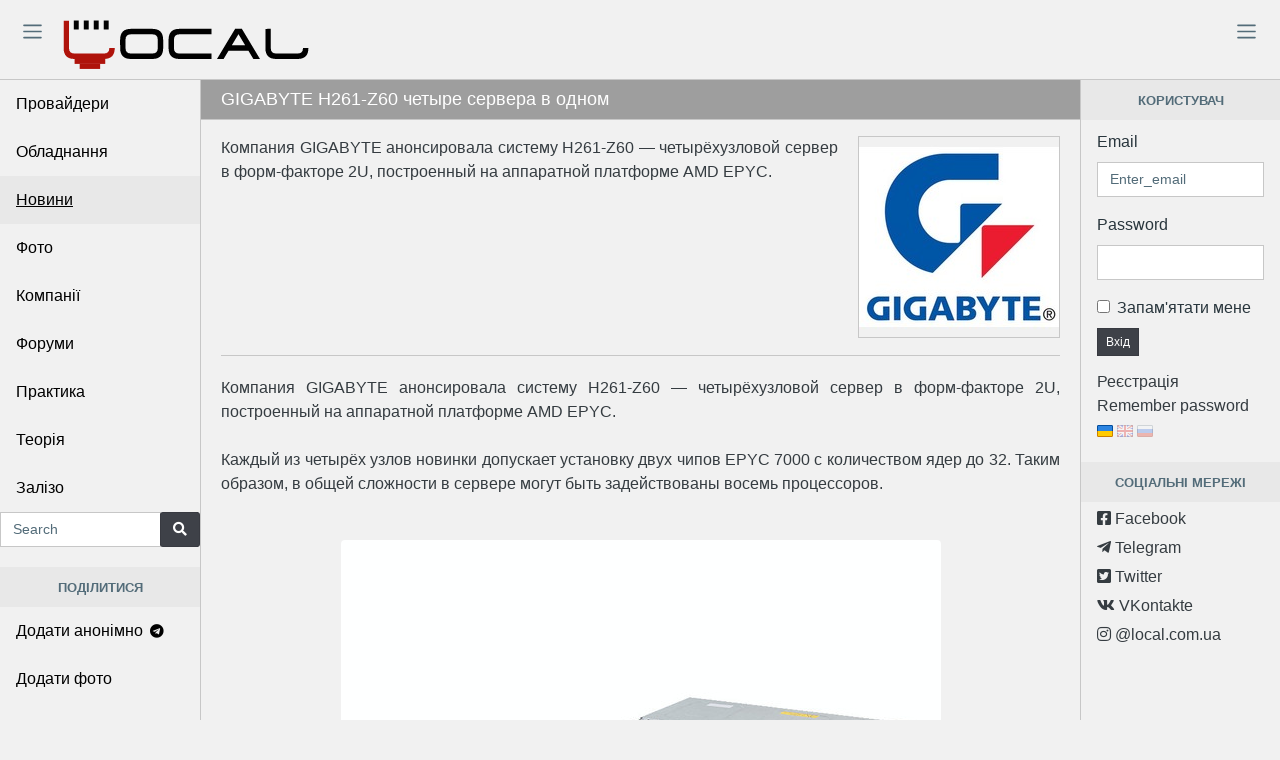

--- FILE ---
content_type: text/html; charset=UTF-8
request_url: https://local.com.ua/news/2606-gigabyte-h261-z60-%D1%87%D0%B5%D1%82%D1%8B%D1%80%D0%B5-%D1%81%D0%B5%D1%80%D0%B2%D0%B5%D1%80%D0%B0-%D0%B2-%D0%BE%D0%B4%D0%BD%D0%BE%D0%BC
body_size: 5690
content:
<!DOCTYPE html>
<html lang="uk">

<head>
        <!-- Global site tag (gtag.js) - Google Analytics -->
    <script async src="https://www.googletagmanager.com/gtag/js?id=UA-9978288-1"></script>
    <script>
      window.dataLayer = window.dataLayer || [];
      function gtag(){dataLayer.push(arguments);}
      gtag('js', new Date());

      gtag('config', 'UA-9978288-1');
    </script>
        <meta charset="utf-8">
    <meta http-equiv="X-UA-Compatible" content="IE=edge,chrome=1">
    <meta content='width=device-width, initial-scale=1.0, maximum-scale=5.0, user-scalable=yes, shrink-to-fit=no' name='viewport'>
    <meta property="fb:app_id" content="170999892941312">
    
    <title>GIGABYTE H261-Z60 четыре сервера в одном - Local</title>
    <meta name="author" content="local.com.ua">
    <meta name="description" content="Компания GIGABYTE анонсировала систему H261-Z60 &mdash; четырёхузловой сервер в форм-факторе 2U, построенный на аппаратной платформе AMD EPYC.">
    <meta name="keywords" content="">
        
    <link rel="canonical" href="https://local.com.ua/news/2606-gigabyte-h261-z60-%d1%87%d0%b5%d1%82%d1%8b%d1%80%d0%b5-%d1%81%d0%b5%d1%80%d0%b2%d0%b5%d1%80%d0%b0-%d0%b2-%d0%be%d0%b4%d0%bd%d0%be%d0%bc" />

    <meta itemprop="name" content="GIGABYTE H261-Z60 четыре сервера в одном - Local">
    <meta itemprop="description" content="Компания GIGABYTE анонсировала систему H261-Z60 &mdash; четырёхузловой сервер в форм-факторе 2U, построенный на аппаратной платформе AMD EPYC.">
    <meta itemprop="image" content="https://local.com.ua/file/news/2018-06/thumb_2018061913460457_src.jpg">

    <meta property="og:url" content="https://local.com.ua/news/2606-gigabyte-h261-z60-%d1%87%d0%b5%d1%82%d1%8b%d1%80%d0%b5-%d1%81%d0%b5%d1%80%d0%b2%d0%b5%d1%80%d0%b0-%d0%b2-%d0%be%d0%b4%d0%bd%d0%be%d0%bc">
    <meta property="og:type" content="object">
    <meta property="og:title" content="GIGABYTE H261-Z60 четыре сервера в одном - Local">
    <meta property="og:image" content="https://local.com.ua/file/news/2018-06/thumb_2018061913460457_src.jpg">
    <meta property="og:description" content="Компания GIGABYTE анонсировала систему H261-Z60 &mdash; четырёхузловой сервер в форм-факторе 2U, построенный на аппаратной платформе AMD EPYC.">
    <meta property="og:site_name" content="Local">
    <meta property="og:locale" content="uk-UA">
    <meta property="og:updated_time" content="2018-06-28T20:11:48+00:00">

    <meta name="twitter:card" content="summary">
    <meta name="twitter:site" content="Local">
    <meta name="twitter:url" content="https://local.com.ua/news/2606-gigabyte-h261-z60-%d1%87%d0%b5%d1%82%d1%8b%d1%80%d0%b5-%d1%81%d0%b5%d1%80%d0%b2%d0%b5%d1%80%d0%b0-%d0%b2-%d0%be%d0%b4%d0%bd%d0%be%d0%bc">
    <meta name="twitter:image" content="https://local.com.ua/file/news/2018-06/thumb_2018061913460457_src.jpg">
    <meta name="twitter:title" content="GIGABYTE H261-Z60 четыре сервера в одном - Local">
    <meta name="twitter:description" content="Компания GIGABYTE анонсировала систему H261-Z60 &mdash; четырёхузловой сервер в форм-факторе 2U, построенный на аппаратной платформе AMD EPYC.">

    <meta name="DC.Title" content="GIGABYTE H261-Z60 четыре сервера в одном - Local">
    <meta name="DC.Identifier" content="https://local.com.ua/news/2606-gigabyte-h261-z60-%d1%87%d0%b5%d1%82%d1%8b%d1%80%d0%b5-%d1%81%d0%b5%d1%80%d0%b2%d0%b5%d1%80%d0%b0-%d0%b2-%d0%be%d0%b4%d0%bd%d0%be%d0%bc">
    <meta name="DC.Coverage" content="Ukraine">
    <meta name="DC.Language" content="uk-UA">
    <meta name="DC.Creator" content="Local">
    <meta name="DC.Rights" content="Local">
    <meta name="DC.Description" content="Компания GIGABYTE анонсировала систему H261-Z60 &mdash; четырёхузловой сервер в форм-факторе 2U, построенный на аппаратной платформе AMD EPYC.">
    <meta name="DC.Publisher" content="Local">
    <meta name="DC.Contributor" content="Local">
    <meta name="DC.Date" content="2018-06-28">
    <meta name="DC.Type" content="">
    <meta name="DC.Format" content="text/html">    
            
    <link rel="apple-touch-icon" sizes="57x57" href="/static/img/fav/apple-icon-57x57.png">
    <link rel="apple-touch-icon" sizes="60x60" href="/static/img/fav/apple-icon-60x60.png">
    <link rel="apple-touch-icon" sizes="72x72" href="/static/img/fav/apple-icon-72x72.png">
    <link rel="apple-touch-icon" sizes="76x76" href="/static/img/fav/apple-icon-76x76.png">
    <link rel="apple-touch-icon" sizes="114x114" href="/static/img/fav/apple-icon-114x114.png">
    <link rel="apple-touch-icon" sizes="120x120" href="/static/img/fav/apple-icon-120x120.png">
    <link rel="apple-touch-icon" sizes="144x144" href="/static/img/fav/apple-icon-144x144.png">
    <link rel="apple-touch-icon" sizes="152x152" href="/static/img/fav/apple-icon-152x152.png">
    <link rel="apple-touch-icon" sizes="180x180" href="/static/img/fav/apple-icon-180x180.png">
    <link rel="icon" type="image/png" sizes="192x192"  href="/static/img/fav/android-icon-192x192.png">
    <link rel="icon" type="image/png" sizes="32x32" href="/static/img/fav/favicon-32x32.png">
    <link rel="icon" type="image/png" sizes="96x96" href="/static/img/fav/favicon-96x96.png">
    <link rel="icon" type="image/png" sizes="16x16" href="/static/img/fav/favicon-16x16.png">
    <link rel="manifest" href="/static/img/fav/manifest.json">
    <meta name="msapplication-TileColor" content="#f1f1f1">
    <meta name="msapplication-TileImage" content="/static/img/fav/ms-icon-144x144.png">
    <meta name="theme-color" content="#f1f1f1">
    <link rel="preconnect" href="https://a.local.com.ua">
    
    <meta name="csrf-token" content="2fd9ad689591e0b41f0b51c98b9ae68b">
    <link rel="shortcut icon" href="/static/img/favicon.png">

    <!-- Main styles for this application -->
        <link href="/static/ext/css/style.min.css?v52" rel="stylesheet">
    <link href="/static/css/style.min.css?v52" rel="stylesheet">
        
    <!-- Icons -->
    <link href="/static/ext/icons/css/icons.min.css?v52" rel="stylesheet">
    
    <!-- BlueImp -->
    <link href="/static/ext/blueimp/css/blueimp-gallery.min.css" rel="stylesheet">
    
    <link href="/static/ext/datetimepicker/jquery.datetimepicker.min.css" rel="stylesheet">
    
    <!-- Global site tag (gtag.js) - Google Analytics -->
    <script src="/static/ext/jquery/dist/jquery.min.js"></script>
    <script src="/static/ext/ckeditor/plugins/codesnippet/lib/highlight/highlight.pack.js?v52" async></script>
    <script src="/static/ext/lazy/lazyload.min.js"></script>
    <script src="/static/js/main.min.js?v52"></script>
    <script>
        
    UF.uid=0;
    UF.U_URI="https://u.local.com.ua";
    UF.A_URI="https://a.local.com.ua";
    UF.LANG_ARRAY=[1,2,3];
    UF.LANG_EN=1;
    UF.LANG_RU=2;
    UF.LANG_UA=3;
    const DEBUG = 0;        
    </script>
</head>

<body class="app">
        <script src="https://apis.google.com/js/platform.js" async defer></script>
            <header>
        <div class="container-fluid header_div" style="">
            <div class="row">
                <div class="col-lg-4 col-md-5 col-sm-12 logolocaldiv">
                    <button class="navbar-toggler sidebar-toggler" id="sidebar-toggler" type="button" aria-label="Toggle"><span class="navbar-toggler-icon"></span></button>
                    <a href="/"><picture>
                        <source srcset="/static/img/logolocal.svg" type="image/svg+xml">
                        <img src="/static/img/logolocal.png" class="locallogo" alt="Local logo">
                    </picture></a>
                    <button class="navbar-toggler aside-menu-toggler d-md-none" style="float:right;" id="aside-menu-toggler1" type="button" aria-label="Toggle"><span class="navbar-toggler-icon"></span></button>
                </div>
                <div class="col-lg-8 col-md-7 col-sm-12" style="padding-top: 5px;">
                    <button class="navbar-toggler aside-menu-toggler float-right" id="aside-menu-toggler2" type="button" aria-label="Toggle"><span class="navbar-toggler-icon"></span></button>
                                    </div>
            </div>
        </div>
    </header>

    
    <!-- Modal -->
    <div class="modal fade" id="mainModal" tabindex="-1" role="dialog" aria-labelledby="mainModalLabel" aria-hidden="true">
        <div class="modal-dialog" role="document">
            <div class="modal-content">
                <div class="modal-header">
                    <h5 class="modal-title" id="mainModalLabel"></h5>
                    <button type="button" class="close" data-dismiss="modal" aria-label="Close">
                        <span aria-hidden="true">&times;</span>
                    </button>
                </div>
                <div class="modal-body"></div>
                <div class="modal-footer">
                    <button type="button" class="btn btn-secondary btn-sm" data-dismiss="modal">Close</button> 
                    <button type="button" class="btn btn-secondary btn-sm dnone" id="mbtn2"></button>
                </div>
                <div id="mainModalResult" class="dnone pad10"></div>
            </div>
        </div>
    </div>
    <!-- Modal -->
    
        
    <div class="app-body">
        <div class="sidebar">
            <nav class="sidebar-nav">
                <ul class="nav">
                    <li class="nav-item">
                        <a href="/providers/%d0%a3%d0%ba%d1%80%d0%b0%d1%97%d0%bd%d0%b0" class="nav-link">Провайдери</a>
                    </li>
                    <li class="nav-item">
                        <a href="/shop/" class="nav-link">Обладнання</a>
                    </li>
                    <li class="nav-item">
                        <a href="/news/archive" class="nav-link nav-link-hover">Новини</a>
                    </li>
                    <li class="nav-item">
                        <a href="/photos" class="nav-link">Фото</a>
                    </li>
                    <li class="nav-item">
                        <a href="/companies/%d0%a3%d0%ba%d1%80%d0%b0%d1%97%d0%bd%d0%b0" class="nav-link">Компанії</a>
                    </li>
                    <li class="nav-item">
                        <a href="/forum" class="nav-link">Форуми</a>
                    </li>
                    <li class="nav-item">
                        <a href="/story/archive/section/2-%d0%bf%d1%80%d0%b0%d0%ba%d1%82%d0%b8%d0%ba%d0%b0" class="nav-link">Практика</a>
                    </li>
                    <li class="nav-item">
                        <a href="/story/archive/section/1-%d1%82%d0%b5%d0%be%d1%80%d1%96%d1%8f" class="nav-link">Теорія</a>
                    </li>
                                        <li class="nav-item">
                        <a href="/ferrum" class="nav-link">Залізо</a>
                    </li>
                                                        </ul>
            </nav>

            <form accept-charset="utf-8" action="/forum/search/" method="post">
                <input type="hidden" name="csrfKey" value="2fd9ad689591e0b41f0b51c98b9ae68b">
                <input type="hidden" name="type" value="all">
                <input type="hidden" name="search_and_or" value="and">
                <input type="hidden" name="search_in" value="all">
                <div class="input-group">
                    <input class="form-control" id="search-input" type="text" name="q" placeholder="Search" autocomplete="Search">
                    <span class="input-group-append">
                        <button class="btn btn-secondary" type="submit"><i class="fa fa-search"></i> </button>
                    </span>
                </div>
            </form>
            
                        
            <div class="callout mtop20 py-2 text-muted text-center bg-light text-uppercase">
                <small><b>Поділитися</b></small>
            </div>
            <ul class="nav1">
                <li class="nav-item">
                    <a href="https://t.me/local_com_ua_bot" class="nav-link">Додати анонімно <i class="fab fa-telegram"></i></a>
                </li>
                <li class="nav-item">
                    <a href="/photo/add" class="nav-link">Додати фото</a>
                </li>
                <li class="nav-item">
                    <a href="/news/add" class="nav-link">Додати новину</a>
                </li>
                <li class="nav-item">
                    <a href="/ferrum/add" class="nav-link">Додати залізо</a>
                </li>
            </ul>
            
                            <br><br><br>
        </div>

        <!-- Main content -->
        <main class="main">
            
<div class="card">
    <div class="card-header">
        <span class="card-zag">GIGABYTE H261-Z60 четыре сервера в одном</span>
    </div>
    <div class="photo-opis">
                <img src="/file/logo/2016-04/Gigabyte_logo.jpg" class="logo-instory" title="Gigabyte">
                <div class="news-descr">
            Компания GIGABYTE анонсировала систему H261-Z60 — четырёхузловой сервер в форм-факторе 2U, построенный на аппаратной платформе AMD EPYC.        </div>
        <div class="news-text">
            Компания GIGABYTE анонсировала систему H261-Z60 — четырёхузловой сервер в форм-факторе 2U, построенный на аппаратной платформе AMD EPYC.<br><br>Каждый из четырёх узлов новинки допускает установку двух чипов EPYC 7000 с количеством ядер до 32. Таким образом, в общей сложности в сервере могут быть задействованы восемь процессоров.<br /><br /><div align="center">
                <a href="/file/news/2018-06/2018061918235950_src.jpg" data-gallery="#news2606">
                    <img src="/file/news/2018-06/thumb_2018061918235950_src.jpg" class="rounded mtop20 img-short">
                </a></div><br /><br />
Для установки модулей оперативной памяти DDR4-2666/2400/2133 у каждого из узлов есть 16 разъёмов. Возможно применение решений RDIMM и LRDIMM ёмкостью до 64 Гбайт.<br /><br /><div align="center">
                <a href="/file/news/2018-06/2018061913460457_src.jpg" data-gallery="#news2606">
                    <img src="/file/news/2018-06/thumb_2018061913460457_src.jpg" class="rounded mtop20 img-short">
                </a></div><br /><br />
Каждый узел снабжён двумя портами 1GbE LAN и портом управления Management LAN, двумя слотами PCIe x16 Gen3, двумя портами USB 3.0 и аналоговым разъёмом D-Sub.<br /><br /><div align="center">
                <a href="/file/news/2018-06/2018061913460773_src.jpg" data-gallery="#news2606">
                    <img src="/file/news/2018-06/thumb_2018061913460773_src.jpg" class="rounded mtop20 img-short">
                </a></div><br /><br />
В систему H261-Z60 можно установить в общей сложности 24 накопителя типоразмера 2,5 дюйма. Это могут быть жёсткие диски или твердотельные решения с интерфейсом SAS/SATA; допускается «горячая» замена.<br /><br /><div align="center">
                <a href="/file/news/2018-06/2018061913461032_big.jpg" data-gallery="#news2606">
                    <img src="/file/news/2018-06/thumb_2018061913461032_big.jpg" class="rounded mtop20 img-short">
                </a></div><br /><br />
Говорится о совместимости со следующими программными платформами: Windows Server 2012 R2 (x64), Windows Server 2016, Red Hat Enterprise Linux 6.9, Red Hat Enterprise Linux 7.3, SUSE Linux Enterprise Server 11.4, SUSE Linux Enterprise Server 12.2, Ubuntu 16.04, Ubuntu 17.04 и VMware ESXi 6.5.<br /><br /><div align="center">
                <a href="/file/news/2018-06/H261-Z60_BlockDiagram.png" data-gallery="#news2606">
                    <img src="/file/news/2018-06/thumb_H261-Z60_BlockDiagram.png" class="rounded mtop20 img-short">
                </a></div><br /><br />
Устройство имеет размеры 440 × 87 × 820 мм и весит 35 кг. Более подробную информацию о сервере можно найти <a href="https://b2b.gigabyte.com/Density-Optimized/H261-Z60-rev-100" title="https://b2b.gigabyte.com/Density-Optimized/H261-Z60-rev-100">здесь</a>.         </div>
            </div>

    <div class="card-body d-block">
                                        <div class="row">
                    </div>
        <div class="row mtop20 justify-content-end">
                                </div>
        
        
        <div class="row justify-content-end">
                
                
                
                        </div>
        
                <div class="mtop10">Джерело: <a href="https://servernews.ru/971882" rel="nofollow">servernews.ru</a></div>    </div>

    
    <div class="card-footer text-right">
        <i class="icon icon-clock mright30 nobr"> 2018-06-28 23:11</i> 
        <i class="icon icon-user mright30 nobr"> bot</i> 
        <i class="icon icon-eye mright30 nobr"> 1692</i> 
        <i class="icon icon-bubbles mright30 nobr"> 0</i> 
    </div>
</div>
<div class="mtop20 text-center">
    <div class="banner2" id="b2"></div>
    <script>UF.Banner(2);</script>
</div>

<div class="comments-all">
        
    <div class="container mtop20">
        <h5>Ви маєте увійти під своїм обліковим записом</h5>
        <div class="row">
            <div class="col-6 form-group">
                <label for="login1_email">Email</label>
                <input type="text" class="form-control" id="login1_email" placeholder="Enter_email">
            </div>
            <div class="col-6 form-group">
                <label for="login1_password">Password</label>
                <input type="password" class="form-control" id="login1_password">
            </div>
        </div>
        <div class="row text-center">
            <div class="col-12">
                <div class="form-group form-actions sm-height">
                    <input type="checkbox" class="form-check-input" id="login1_remember">
                    <label for="login1_remember">Запам'ятати мене</label><br>
                    <button type="submit" class="btn btn-sm btn-secondary" data-action="LoginEnter" data-param="1" id="login1_enter">Вхід</button>
                    <div id="login1_loader">
                        <img src="/static/img/loader0.gif" alt="loading">
                    </div>
                </div>
            </div>
        </div>
        <br>
    </div>
        
</div>        </main>

        <aside class="aside-menu">
            

            <div class="callout py-2 text-muted text-center bg-light text-uppercase">
                <small><b>Користувач</b></small>
            </div>
            <div class="callout callout-danger m-0">
                                <div class="mtop10 form-group">
                    <label for="login_email">Email</label>
                    <input type="text" class="form-control" id="login_email" placeholder="Enter_email">
                </div>
                <div class="mtop10 form-group">
                    <label for="login_password">Password</label>
                    <input type="password" class="form-control" id="login_password">
                </div>
                <div class="mtop10 form-check">
                    <input type="checkbox" class="form-check-input" id="login_remember">
                    <label for="login_remember">Запам'ятати мене</label>
                </div>
                <div class="form-group form-actions sm-height">
                    <button type="submit" class="btn btn-sm btn-secondary" data-action="LoginEnter" data-param="" id="login_enter">Вхід</button>
                    <div id="login_loader">
                        <img src="/static/img/loader0.gif" alt="loading">
                    </div>
                </div>
                <div class="mtop5">
                    <a href="/forum/register">Реєстрація</a><br>
                    <a href="/forum/lostpassword/">Remember password</a><br>
                </div>
                                <a href="?lang=3"><img src="/static/img/lang-ua.png" class="lang-icon-this" alt="Українська"></a> 
                <a href="?lang=1"><img src="/static/img/lang-en.png" class="lang-icon" alt="English"></a> 
                <a href="?lang=2"><img src="/static/img/lang-ru.png" class="lang-icon" alt="Российский"></a> 
            </div>
            
                        
                        <div class="callout mtop20 py-2 text-muted text-center bg-light text-uppercase">
                <small><b>Соціальні мережі</b></small>
            </div>
            
            <div class="callout callout-danger m-0">
                <div class="mtop5">
                    <a href="https://www.facebook.com/localcomua/" target="_blank"><i class="fab fa-facebook-square"></i> Facebook</a>
                </div>
                <div class="mtop5">
                    <a href="https://t.me/localcomua/" target="_blank"><i class="fab fa-telegram-plane"></i> Telegram</a>
                </div>
                <div class="mtop5">
                    <a href="https://twitter.com/LocalUA" target="_blank" title="Twitter"><i class="fab fa-twitter-square"></i> Twitter</a>
                </div>
                <div class="mtop5">
                    <a target="_blank" href="https://vk.com/local_com_ua" title="ВКонтакте"><i class="fab fa-vk"></i> VKontakte</a>
                </div>
                <div class="mtop5">
                    <a href="https://www.instagram.com/local.com.ua/" target="_blank" title="Instagram"><i class="fab fa-instagram"></i> @local.com.ua</a>
                </div>
            </div>
            
                        
                    </aside>
    </div>
    
    <div class="topper dnone" id="topper">
        <i class="icon icon-arrow-up"></i>
    </div>

    
    <iframe class="nulliframe" id="nulliframe" name="nulliframe" src="/blank.html" title="Null"></iframe>
    
    
    <div id="blueimp-gallery" class="blueimp-gallery">
        <div class="slides"></div>
        <h3 class="title"></h3>
        <a class="prev">‹</a>
        <a class="next">›</a>
        <a class="close">×</a>
        <a class="play-pause"></a>
        <ol class="indicator"></ol>
    </div>
    
    <footer class="app-footer">
        <div class="row">
            <div class="col-12 col-md-4">
                <div class="mtop10">
                    <a href="/forum/guidelines/" style="color: #fff;">Правила форуму</a>
                </div>
                <div class="mtop10">
                    <a href="/forum/topic/33285-%D0%BA%D0%B0%D0%BA-%D0%BF%D0%BE%D0%BB%D1%8C%D0%B7%D0%BE%D0%B2%D0%B0%D1%82%D1%8C%D1%81%D1%8F-%D1%80%D0%B0%D0%B7%D0%B4%D0%B5%D0%BB%D0%BE%D0%BC-%D1%82%D0%BE%D1%80%D0%B3%D0%BE%D0%B2%D0%BB%D1%8F/" style="color: #fff;">Правила объявлений торговли на форуме</a>
                </div>
            </div>
            <div class="col-12 col-md-4">
                <div class="mtop10">
                    <a href="/forum/contact/" style="color: #fff;">Feedback</a>
                </div>
            </div>
            <div class="col-12 col-md-4 text-right">
                <div class="mtop10 icons-social">
                    <a href="https://www.facebook.com/localcomua/" target="_blank"><img src="/static/img/soc/icon-facebook.png" alt="Facebook"></a> 
                    <a href="https://www.instagram.com/local.com.ua/" target="_blank"><img src="/static/img/soc/icon-instagram.png" alt="Instagram"></a> 
                    <a href="https://t.me/localcomua" target="_blank"><img src="/static/img/soc/icon-telegram.png" alt="Telegram"></a> 
                    <a href="https://foster-logs.blogspot.com/" target="_blank"><img src="/static/img/soc/icon-google-plus.png" alt="Google+"></a> 
                    <a href="https://vk.com/local_com_ua" target="_blank"><img src="/static/img/soc/icon-vk.png" alt="ВКонтакте"></a> 
                    <a href="https://twitter.com/LocalUA" target="_blank"><img src="/static/img/soc/icon-twitter.png" alt="Twitter"></a> 
                </div>
            </div>
        </div>
        <br>
    </footer>

    <script src="/static/ext/popper.js/dist/umd/popper.min.js"></script>
    <script src="/static/ext/bootstrap-notify/bootstrap-notify.min.js"></script>
    <script src="/static/ext/bootstrap/dist/js/bootstrap.min.js"></script>
    <script src="/static/ext/pace-progress/pace.min.js"></script>
    <script src="/static/ext/blueimp/js/jquery.blueimp-gallery.min.js"></script>
    <script src="/static/ext/blueimp/js/blueimp-gallery.min.js"></script>
        
        <script>
              UF.upload_key="7e231c1fe7f43be1068b40abf8392772";
    </script>
    <script src="/static/ext/chart.js/dist/Chart.min.js" async></script>
    <script src="/static/ext/js/app.min.js?v52"></script>
</body>
</html>


--- FILE ---
content_type: application/javascript; charset=utf-8
request_url: https://local.com.ua/static/js/main.min.js?v52
body_size: 21676
content:
function inArray(needle,haystack){var length=haystack.length;for(var i=0;i<length;i++){if(haystack[i]==needle)return true}return false}function randomIntInArray(min,max,arr){let newInt=Math.floor(Math.random()*(max-min+1)+min);if(inArray(newInt,arr)){return randomIntInArray(min,max,arr)}else{return newInt}}function FileRow(obj){this.createFileRow=function(){rowCount=randomIntInArray(101,999,UF.FileRowsArr);UF.FileRowsArr.push(rowCount);var filerow='        <tr id="filerow-'+rowCount+'" class="file-row d-flex" data-filetype="0" data-fileid="" data-type="tmp">            <td class="col-4">                <span class="preview">                    <img alt="" src="">                </span>            </td>            <td class="col-5">                <p class="name"></p><strong class="error text-danger"></strong>                <div class="progress">                    <div class="progress-bar progress-bar-striped progress-bar-animated bg-info" role="progressbar" style="width: 0%" aria-valuenow="0" aria-valuemin="0" aria-valuemax="100">0</div>                </div>                <p class="size"><strong></strong></p>                <div class="filelang">                </div>            </td>            <td class="col-3">              <button class="btn btn-danger delete mtop5">                <i class="fa fa-trash"></i>              </button>              <button class="btn btn-success insert dnone mtop5">                <i class="fa fa-level-up-alt"></i>              </button>            </td>        </tr>';$("#file_files").append(filerow);return rowCount};this.setFileIcon=function(fff,rowCount){var dataurl=null;var file=fff;var img=document.createElement("img");var reader=new FileReader;reader.onload=function(e){img.src=e.target.result;img.onload=function(){var canvas=document.createElement("canvas");var ctx=canvas.getContext("2d");ctx.drawImage(img,0,0);var MAX_WIDTH=80;var MAX_HEIGHT=80;var width=img.width;var height=img.height;if(width>height){if(width>MAX_WIDTH){height*=MAX_WIDTH/width;width=MAX_WIDTH}}else{if(height>MAX_HEIGHT){width*=MAX_HEIGHT/height;height=MAX_HEIGHT}}canvas.width=width;canvas.height=height;var ctx=canvas.getContext("2d");ctx.drawImage(img,0,0,width,height);dataurl=canvas.toDataURL("image/jpeg");$("#filerow-"+rowCount+" .preview img").attr("src",dataurl)}};reader.readAsDataURL(file)};this.setFileNameSize=function(name,size,rowCount){var sizeStr="";var sizeKB=size/1024;if(parseInt(sizeKB)>1024){var sizeMB=sizeKB/1024;sizeStr=sizeMB.toFixed(2)+" MB"}else{sizeStr=sizeKB.toFixed(2)+" KB"}$("#filerow-"+rowCount+" .name").html(name);$("#filerow-"+rowCount+" .size strong").html(sizeStr)};this.setProgress=function(progress,status,rowCount){$("#filerow-"+rowCount+" .progress-bar-striped").animate({width:progress+"%"},10).html(progress+"% ");if(parseInt(progress)>=100){}};this.uploadFinished=function(data,texteditor,status,rowCount){try{jd=JSON.parse(data);if(jd.error==1){$("#filerow-"+rowCount+" .error").html(jd.payload["bad"][0].error_msg)}else{if(jd.payload["good"]["0"]){var fa=jd.payload["good"]["0"];if(typeof texteditor!=="undefined"&&texteditor.length>0){$("#filerow-"+rowCount+" .btn-success").on("click",function(){UF.EditorAddTmpFile(texteditor,fa)})}$("#filerow-"+rowCount).data("fileid",fa.id);$("#filerow-"+rowCount+" .delete").on("click",function(){UF.FileDelete(0,fa.id)});if(typeof texteditor!=="undefined"&&texteditor.length>0){$("#filerow-"+rowCount+" .btn-success").removeClass("dnone")}let flaghtml='                    <a href="#file-lang" data-action="FileLangSwitch" data-type="tmp" data-param="'+fa.id+'" data-lang="'+UF.LANG_UA+'"><img src="/static/img/lang-ua.png" class="lang-icon-this" alt="Українська"></a>                     <a href="#file-lang" data-action="FileLangSwitch" data-type="tmp" data-param="'+fa.id+'" data-lang="'+UF.LANG_EN+'"><img src="/static/img/lang-en.png" class="lang-icon-this" alt="English"></a>                     <a href="#file-lang" data-action="FileLangSwitch" data-type="tmp" data-param="'+fa.id+'" data-lang="'+UF.LANG_RU+'"><img src="/static/img/lang-ru.png" class="lang-icon-this" alt="Российский"></a>                    ';$("#filerow-"+rowCount+" .filelang").html(flaghtml);UF.FilesTmp.push(fa.id);InitActions()}else if(jd.payload["bad"]["0"]){$("#filerow-"+rowCount+" .error").html("File upload failed")}}$("#filerow-"+rowCount+" .progress").hide()}catch(e){$("#filerow-"+rowCount+" .error").html("Something went wrong")}};this.setAbort=function(jqxhr,status,rowCount){$("#filerow-"+rowCount+" .delete").click(function(){jqxhr.abort();$("#filerow-"+rowCount).remove()})}}Object.size=function(obj){var size=0,key;for(key in obj){if(obj.hasOwnProperty(key))size++}return size};$(document).ready(function(){var if_topper=0;$("#topper").on("click",function(){window.scrollTo(0,0)});var myLazyLoad=new LazyLoad({elements_selector:".lazy"});window.addEventListener("scroll",function(event){var top=window.pageYOffset||document.documentElement.scrollTop;if(top>950&&if_topper<1){$("#topper").removeClass("dnone");if_topper=1}else if(top<951&&if_topper>0){$("#topper").addClass("dnone");if_topper=0}});if($("#bi_links").length){blueimp.Gallery($("#bi_links a"),{container:"#blueimp-image-carousel",carousel:true,startSlideshow:false,continuous:true,fullscreen:true,thumbnailIndicators:true,onslide:function(index,slide){this.container.find("a.slide-content")[0].href=this.list[index].dataset.fullview}})}if($(".datetimepicker").length){$(".datetimepicker").datetimepicker({format:"d.m.Y H:i"})}$("#login_email,#login_password,#login1_email,#login1_password,#shop_search").keyup(function(e){if(e.which==13){e.preventDefault();if(this.id=="login_email"||this.id=="login_password"){UF.LoginEnter($("#login_enter"))}else if(this.id=="login1_email"||this.id=="login1_password"){UF.LoginEnter($("#login1_enter"))}else{let click1=$(this).data("action");console.log(this);if(click1){UF[click1](this)}}}});$(".submit_input").keyup(function(e){if(e.which==13){e.preventDefault();var btn=$(this).next("button");var click1=btn.data("action");if(click1){UF[click1](btn)}}});if($("#logo-find").length){$("#logo-find").on("keyup",function(e){UF.LogoFindByTag($("#logo-find").val())})}if($("#photo-tags").length){$("#photo-tags-i").on("keyup",function(e){var newtag=$("#photo-tags-i").val();var ww=newtag.length*10;$("#photo-tags-i").css("width",ww<20?20:ww);if(e.which==13){e.preventDefault();UF.TagsAdd("photo-tags")}});$("#photo-tags").on("click",function(e){if(!$(e.target).hasClass("badge")&&!$(e.target).hasClass("tag-i")){$("#photo-tags-i").focus()}});$(document).on("click",function(e){if(e.target.id!="photo-tags-i"&&e.target.id!="photo-tags"&&document.getElementById("photo-tags-i").value.length>0){UF.TagsAdd("photo-tags")}})}if($("#ferrum-tags").length){$("#ferrum-tags-i").on("keyup",function(e){var newtag=$("#ferrum-tags-i").val();var ww=newtag.length*10;$("#ferrum-tags-i").css("width",ww<20?20:ww);if(e.which==13){e.preventDefault();UF.TagsAdd("ferrum-tags")}});$("#ferrum-tags").on("click",function(e){if(!$(e.target).hasClass("badge")&&!$(e.target).hasClass("tag-i")){$("#ferrum-tags-i").focus()}});$(document).on("click",function(e){if(e.target.id!="ferrum-tags-i"&&e.target.id!="ferrum-tags"&&document.getElementById("ferrum-tags-i").value.length>0){UF.TagsAdd("ferrum-tags")}})}$(".mini-span-toggle").on("click",function(){var tag_el=$(this).next();$(tag_el).toggleClass("dnone")});if($(".texteditor").length){$.each($(".texteditor"),function(i,d){CKEDITOR.replace(d.id)})}var obj=$("#file_form");if(obj){obj.on("dragenter",function(e){e.stopPropagation();e.preventDefault();$(this).removeClass("file_form").addClass("file_form_hover")});obj.on("dragover",function(e){e.stopPropagation();e.preventDefault()});obj.on("drop",function(e){$(this).removeClass("file_form_hover").addClass("file_form");e.preventDefault();var files=e.originalEvent.dataTransfer.files;UF.FileUploadHandle(files,obj)})}var obj=$("#file_upload0");if(obj){obj.on("change",function(){UF.FileUploadHandle(document.getElementById("file_upload0").files,obj)})}$(".comment-quote").on("click",function(){var cid=$(this).data("param");var text=$("#comment-"+cid).html();var wrapped=$("<div>"+text+"</div>");wrapped.find("blockquote").remove();text=wrapped.html();CKEDITOR.instances["comment_editor"].insertHtml('<blockquote class="blockquote" data-param="'+cid+'">'+text+"</blockquote><br>")});$(".comment-text").mouseup(function(){let text=UF.GetSelectedText();if(text!=""&&text.length>2){$(".tooltip-quote").css("top",event.pageY-40).css("left",event.pageX-20).removeClass("dnone").show()}else{$(".tooltip-quote").css("top","0").css("left","0").addClass("dnone")}});$(document).on("click",function(e){if(!$(e.target).is(".comment-text")&&!$(e.target).parents(".comment-text").length){$(".tooltip-quote").css("top","0").css("left","0").hide()}});$("div.spoiler-title").click(function(){var spoiler_elem=$(this).parent().children().last();if(spoiler_elem.hasClass("dnone")){$(this).children().first().removeClass("show-icon").addClass("hide-icon");spoiler_elem.removeClass("dnone")}else{$(this).children().first().removeClass("hide-icon").addClass("show-icon");spoiler_elem.addClass("dnone")}});$(".comreglist").on("click",function(){let dnone=$(this).next("div").hasClass("dnone");if(dnone){$(this).next("div").removeClass("dnone");$(this).next("div").next("div").removeClass("dnone");$(this).next("div").next("div").next("div").removeClass("dnone");$(this).children("i:first").removeClass("fa-plus").addClass("fa-minus")}else{$(this).next("div").addClass("dnone");$(this).next("div").next("div").addClass("dnone");$(this).next("div").next("div").next("div").addClass("dnone");$(this).children("i:first").removeClass("fa-minus").addClass("fa-plus")}});var notificationGet=setInterval(UF.NotificationsUser,3e4);InitActions()});function InitActions(){$(".btn,.iclick,a").each(function(){var click1=$(this).attr("data-action");if(click1){$(this).off("click").on("click",function(){UF[click1](this)})}});$("input").each(function(){var data_event=$(this).attr("data-event");if(data_event){var test_handler=$._data($(this)[0],"events");if(typeof test_handler==="undefined"||typeof test_handler.input==="undefined"){$(this).on("input",function(){UF[data_event](this)})}}});$(".reportBtn").each(function(){$(this).on("click",function(){UF.module="";UF.module=$(this).data("module");UF.sid=0;UF.sid=$(this).data("sid");$("#"+$(this).data("modalid")).modal()})});$('[data-toggle="tooltip"]').tooltip();$('[data-toggle="popover"]').popover()}UF=new function(){this.FileRowsArr=[];this.FilesTmp=[];this.FilesMain=[];this.FilesTmpToMain=[];this.FilesDeleteTmp=[];this.FilesDeleteMain=[];this.files_uploaded_ids=[];this.files_tmp_main=[];this.fadeleteclass="far fa-trash-alt";this.faspinnerclass="fas fa-spinner fa-spin";this.faarrowupclass="fas fa-arrow-up";this.faarrowdownclass="fas fa-arrow-down";this.faarrowslideup="fas fa-arrow-alt-circle-up";this.faarrowslidedown="fas fa-arrow-alt-circle-down";this.faplus="far fa-plus-square";this.Banners=[];this.SearchFocus={};this.SearchTrigger={};this.SearchVars={};this.AdminVar=0;this.module="";this.sid=0;this.uid=0;this.notifications_onscreen=[];this.notification_options={allow_dismiss:true,newest_on_top:false,showProgressbar:false,placement:{from:"top",align:"right"},animate:{enter:"animated fadeInDown",exit:"animated fadeOutDown"},delay:0};this.nDefaultTemplate='<div data-notify="container" class="col-xs-11 col-sm-3 alert alert-{0}" role="alert">'+'<button type="button" aria-hidden="true" class="close" data-notify="dismiss">×</button>'+'<span data-notify="icon"></span> '+'<span data-notify="title">{1}</span> '+'<span data-notify="message">{2}</span>'+'<div class="progress" data-notify="progressbar">'+'<div class="progress-bar progress-bar-{0}" role="progressbar" aria-valuenow="0" aria-valuemin="0" aria-valuemax="100" style="width: 0%;"></div>'+"</div>"+'<a href="{3}" target="{4}" data-notify="url"></a>'+"</div>";this.URITOJSON=function(method,uri,vars,funky,funkyvars,isAdminFunc){var self=this;isAdminFunc=isAdminFunc!==null?isAdminFunc:0;if(DEBUG&&uri!="/subscription/notificationsuser?json=1"){console.log("----------------------< QUERY");console.log(method);console.log(uri);console.log("vars: ( ");console.log(vars);console.log(") :vars");console.log("funkyvars: ( ");console.log(funkyvars);console.log(" ) :funkyvars");console.log("isAdminFunc: "+isAdminFunc);console.log(">----------------------------")}if(method!="post"&&method!="get"){self[funky]({error:1,payload:{msg:"no method set"}})}if(method=="get"){$.get(uri,vars).done(function(data){if(DEBUG&&uri!="/subscription/notificationsuser?json=1"){console.log("---------------------< RESULT");console.log("data: ( ");console.log(data);console.log(") :data");console.log(">----------------------------")}try{jd=JSON.parse(data);if(isAdminFunc==1&&self.AdminVar==1){self.Admin[funky](jd,funkyvars)}else{if(typeof self[funky]==="function"){self[funky](jd,funkyvars)}}}catch(e){if(isAdminFunc==1&&self.AdminVar==1){self.Admin[funky]({error:1,payload:{msg:"error parsing json"}},funkyvars)}else{self[funky]({error:1,payload:{msg:"error parsing json"}},funkyvars)}}return true}).fail(function(xhr,status,error){console.log(xhr);if(isAdminFunc==1&&self.AdminVar==1){self.Admin[funky]({error:1,payload:{msg:"Error request\n"+xhr.statusText}},funkyvars)}else{self[funky]({error:1,payload:{msg:"Error request\n"+xhr.statusText}},funkyvars)}})}else if(method=="post"){$.post(uri,vars).done(function(data){if(DEBUG){console.log("---------------< RESULT");console.log("data: ( ");console.log(data);console.log(") :data");console.log(">----------------------")}try{jd=JSON.parse(data);if(isAdminFunc==1&&self.AdminVar==1){self.Admin[funky](jd,funkyvars)}else{if(typeof self[funky]==="function"){self[funky](jd,funkyvars)}}}catch(e){console.log(e);if(isAdminFunc==1&&self.AdminVar==1){self.Admin[funky]({error:1,payload:{msg:"error parsing json"}},funkyvars)}else{if(typeof self[funky]==="function"){self[funky]({error:1,payload:{msg:"error parsing json"}},funkyvars)}}}return true}).fail(function(xhr,status,error){if(isAdminFunc==1&&self.AdminVar==1){self.Admin[funky]({error:1,payload:{msg:"Error request \n"+xhr.statusText}},funkyvars)}else{self[funky]({error:1,payload:{msg:"Error request \n"+xhr.statusText}},funkyvars)}})}return};this.ShowHide=function(element){var self=this;$("#"+$(element).data("hide")).addClass("dnone");$("#"+$(element).data("show")).removeClass("dnone")};this.LogoModal=function(element){let modalid=$(element).data("modalid");$("#"+modalid).modal();$("#"+modalid).on("shown.bs.modal",function(){$("#logo-find").focus()})};this.NotificationsUser=function(){var self=this;if(self.uid>0){self.URITOJSON("get","/subscription/notificationsuser?json=1",{},"NotificationsUserResult",{},0)}};this.NotificationsUserResult=function(jd,funkyvars){var self=this;var nopt=self.notification_options;if(jd.error<1){$.each(jd.payload["notifications"],function(i,n){if(self.notifications_onscreen.indexOf(n.id)!=-1){}else{nopt.onClose=self.NotificationsUserCancel;nopt.template='<div data-notify="container" class="col-xs-11 col-sm-3 alert alert-{0} alert-dark" role="alert" data-param="'+n.id+'">'+'<button type="button" aria-hidden="true" class="close" data-notify="dismiss">×</button>'+'<span data-notify="icon"></span> '+'<span data-notify="title">{1}</span> '+'<span data-notify="message">{2}</span>'+'<div class="progress" data-notify="progressbar">'+'<div class="progress-bar progress-bar-{0}" role="progressbar" aria-valuenow="0" aria-valuemin="0" aria-valuemax="100" style="width: 0%;"></div>'+"</div>"+'<a href="{3}" target="{4}" data-notify="url"></a>'+"</div>";var html='<a href="'+n.uri+'">'+n.msg+"</a>";$.notify({message:html},nopt);self.notifications_onscreen.push(n.id)}})}};this.NotificationsUserCancel=function(){var self=this;self.URITOJSON("post","/subscription/notificationsuser/cancel?json=1",{id:$(this).data("param")})};this.SortInModule=function(element){var self=this;$(element).attr("class",self.faspinnerclass).unbind();var vars={lang_id:$(element).data("langid"),mod:$(element).data("module"),func:$(element).data("func"),sort:$(element).data("param")};var rows_vals=[];let country_test=$(element).data("country");if(typeof country_test!=="undefined"){vars["country_id"]=country_test;rows_vals.push(country_test)}let region_test=$(element).data("region");if(typeof region_test!=="undefined"){vars["region_id"]=region_test;rows_vals.push(region_test)}let city_test=$(element).data("city");if(typeof city_test!=="undefined"){vars["city_id"]=city_test;rows_vals.push(city_test)}let street_test=$(element).data("street");if(typeof street_test!=="undefined"){vars["street_id"]=street_test;rows_vals.push(street_test)}let house_test=$(element).data("house");if(typeof house_test!=="undefined"){vars["house_id"]=house_test;rows_vals.push(house_test)}let category_test=$(element).data("category");if(typeof category_test!=="undefined"){vars["category_id"]=category_test;rows_vals.push(category_test)}var row_id="row-"+rows_vals[rows_vals.length-1]+"-0";self.URITOJSON("post","/"+vars.mod+"/"+vars.func+"?json=1",vars,"SortInModuleResult",{row_id:row_id,element:element,sort:vars.sort,EndFunc:"SortInModuleResult",EndFuncAdmin:0});return};this.SortInModuleResult=function(jd,funkyvars){var self=this;var nopt=self.notification_options;if(jd.error>0){nopt.type="danger"}else{nopt.type="success"}$.notify({message:jd.payload["msg"]},nopt);$(funkyvars.element).tooltip("dispose");if(funkyvars.sort==1){$(funkyvars.element).attr("class",self.faarrowdownclass).addClass("iclick")}else if(funkyvars.sort==2){$(funkyvars.element).attr("class",self.faarrowupclass).addClass("iclick")}InitActions();if(typeof jd.payload["insertAfterId"]!=="undefined"&&jd.payload["insertAfterId"]>0){$("#"+funkyvars.row_id).insertAfter($("#row-"+jd.payload["insertAfterId"]+"-0"))}else if(typeof jd.payload["insertBeforeId"]!=="undefined"&&jd.payload["insertBeforeId"]>0){$("#"+funkyvars.row_id).insertBefore($("#row-"+jd.payload["insertBeforeId"]+"-0"))}return};this.BtnCheck=function(element){var self=this;let btn_div=$(element).data("res");let thisone=0;if($(element).hasClass("btn-secondary")){thisone=1}$.each($("#"+btn_div+" button"),function(i,btn){$(btn).removeClass("btn-secondary").addClass("btn-light");$(btn).children("i").addClass("dnone")});if(thisone<1){$(element).removeClass("btn-light").addClass("btn-secondary");$(element).children("i").removeClass("dnone")}};this.CommentQuote=function(){var self=this;var text=self.GetSelectedText();CKEDITOR.instances["comment_editor"].insertHtml("<blockquote>"+text+"</blockquote><br>")};this.GetSelectedText=function(){if(window.getSelection){return window.getSelection().toString()}else if(document.selection){return document.selection.createRange().text}return""};this.NotificationCancel=function(element){var self=this;var Ntype=$(element).data("param");self.URITOJSON("post","/user/notification/cancel?json=1",{type:Ntype})};this.LoginEnter=function(element){var self=this;var lid=$(element).data("param");$(element).toggle();$("#login"+lid+"_loader").toggle();var vars={lid:lid,email:$("#login"+lid+"_email").val(),password:$("#login"+lid+"_password").val(),csrf:$('meta[name="csrf-token"]').attr("content"),remember:!$("#login"+lid+"_remember").prop("checked")?0:1};self.URITOJSON("post","/user/login?json=1",vars,"LoginEnterResult",{lid:lid},0);return};this.LoginEnterResult=function(jd,funkyvars){if(jd.error==1){$("#"+jd.modalname+"ModalLabel").html(jd.header);$("#"+jd.modalname+"Modal .modal-body").html(jd.payload["msg"]);$("#"+jd.modalname+"Modal").modal("toggle");$("#login"+funkyvars.lid+"_loader,#login"+funkyvars.lid+"_enter").toggle()}else{location.reload()}};this.Logout=function(element){var self=this;$("#profile_logout").hide();$("#logout_loader").show();self.URITOJSON("get","/user/logout?json=1",{},"LogoutResult",{},0)};this.LogoutResult=function(jd,vars){if(jd.error==1){$("#"+jd.modalname+"ModalLabel").html(jd.header);$("#"+jd.modalname+"Modal .modal-body").html(jd.payload["msg"]);$("#"+jd.modalname+"Modal").modal("toggle");$("#logout_loader,#profile_logout").toggle()}else{location.reload()}return};this.BannerChange=function(p,jd,img_change){var self=this;var i=0;if(self.Banners[p]>=Object.keys(jd.images).length){self.Banners[p]=0}else{i=self.Banners[p]}$("#b"+p+" a").attr("href",self.A_URI+jd.links[i]);if(img_change>0){$("#b"+p+" img").attr("src",jd.images[i])}self.Banners[p]++;return};this.Banner=function(p){var self=this;self.Banners[p]=0;self.URITOJSON("get",self.A_URI+"/?p="+p,{},"BannerResult",{p:p});return};this.BannerResult=function(jd,vars){var self=this;if(typeof jd.id!=="undefined"&&jd.id>0){if(jd.is_video>0){$("#b"+vars.p).html('<a href="'+self.A_URI+jd.links[0]+'" id="b'+vars.p+'_link" title="'+jd.images[0]+'">'+'<video autoplay loop muted class="banner-img" style="width:460px;max-width:100%;">'+'<source src="'+self.A_URI+jd.images[0]+'" type="video/mp4">'+"</video>"+"</a>")}else if(jd.is_html>0){$("#b"+vars.p).html(jd.text)}else{$("#b"+vars.p).html('<a href="'+self.A_URI+jd.links[0]+'" id="b'+vars.p+'_link" title="'+jd.images[0]+'" target="_blank"><img class="banner-img" src="'+self.A_URI+jd.images[0]+'" alt="'+jd.images[0]+'"></a>')}if(jd.type==2){window.setInterval(function(){self.BannerChange(vars.p,jd,1)},jd.interval)}else if(jd.type==3){window.setInterval(function(){self.BannerChange(vars.p,jd,0)},jd.interval)}}return};this.ReportSend=function(element){var self=this;$("#report_err").html("").removeClass("text-danger text-success").hide();$(element).attr("disabled",true);var vars={text:$("#report-text").val(),mod:self.module,sid:self.sid};self.URITOJSON("post","/report/post?json=1",vars,"ReportSendResult",{element:element},0);return};this.ReportSendResult=function(jd,funkyvars){if(jd.error>0){$("#report_err").html(jd.payload["msg"]).addClass("text-danger").show();$(funkyvars.element).attr("disabled",false)}else{$("#report_err").html(jd.payload["msg"]).addClass("text-success").show();$(funkyvars.element).attr("disabled",false)}return};this.Comment=function(element){var self=this;$(element).hide();var loader_container=$(element).next(".inline_loader");loader_container.find(".loader_descr").html("");loader_container.toggleClass("dnone");var vars={comment:CKEDITOR.instances["comment_editor"].getData(),files_tmp:self.FilesTmp,mod:$(element).data("module"),sid:$(element).data("sid"),upload_key:self.upload_key};self.URITOJSON("post","/comments/post?json=1",vars,"CommentResult",{mod:"comments",element:element,loader_container:loader_container,EndFunc:"CommentFinish",EndFuncAdmin:0},0);return};this.CommentResult=function(jd,funkyvars){var self=this;if(jd.error==1){self.CommentFinishResult(jd,funkyvars);return}if(typeof jd.payload["story_id"]!=="undefined"){funkyvars.story_id=jd.payload["story_id"]}else{funkyvars.story_id=0}self.FilesUploaderToMain(funkyvars);return};this.CommentFinish=function(jd,funkyvars){var self=this;self.URITOJSON("post","/comments/postfinish?json=1",{id:funkyvars.story_id,upload_key:self.upload_key,files_tmp_main:funkyvars.files_tmp_id_main_id},"CommentFinishResult",funkyvars,0)};this.CommentFinishResult=function(jd,funkyvars){if(jd.error==1){$("#"+jd.modalname+"ModalLabel").html(jd.header);$("#"+jd.modalname+"Modal .modal-body").html(jd.payload["msg"]);$("#"+jd.modalname+"Modal").modal("toggle");funkyvars.loader_container.toggleClass("dnone");$(funkyvars.element).toggle()}else{location.reload()}return};this.CatalogCategories=function(element){var self=this;let category_id=$(element).attr("data-category");category_id=typeof category_id!=="undefined"&&category_id!="undefined"?category_id:0;let category_id_parent=$(element).attr("data-categoryparent");category_id_parent=typeof category_id_parent!=="undefined"&&category_id_parent!="undefined"?category_id_parent:0;let nodeName=$(element).prop("nodeName");let category_id_get=nodeName=="A"||nodeName=="I"?category_id:category_id_parent;let intofunc=$(element).attr("data-intofunc");$("#mainModal .modal-title").html();$("#mainModal #mbtn2").addClass("dnone").html("");$("#mainModal .modal-body").removeClass("text-danger").html('<div class="text-center"><i class="'+self.faspinnerclass+'"></i></div>');$("#mainModal #mbtn2").attr("data-country",0);$("#mainModal #mbtn2").attr("data-countrysuggest",0);$("#mainModal #mainModalResult").addClass("dnone").removeClass("text-danger text-success").html("");$("#mainModal").modal();var vars={category_id:category_id_get,json:1};self.URITOJSON("get","/catalog/categories",vars,"CatalogCategoriesResult",{element:element,intofunc:intofunc},0);return};this.CatalogCategoriesResult=function(jd,funkyvars){var self=this;$("#mainModal .modal-title").html("");$("#mainModal #mbtn2").addClass("dnone").html();if(typeof jd.error==="undefined"||jd.error>0){$("#mainModal .modal-body").html(jd.payload["msg"]).addClass("text-danger")}else{let html_title="";let category_parent=jd.payload["category_parent"];if(category_parent.category_id>0){html_title+='<i class="fas fa-arrow-left iclick category_choose" data-action="CatalogCategories" data-category="'+category_parent.category_id_parent+'"></i> ';$("#btn_choose_category").html(category_parent["title_show"]);$("#btn_choose_category").attr("data-category",category_parent["category_id"]);$("#btn_choose_category").attr("data-categoryparent",category_parent["category_id"])}else{$("#btn_choose_category").html(jd.payload["title_categories"]);$("#btn_choose_category").attr("data-category",0);$("#btn_choose_category").attr("data-categoryparent",-1)}html_title+=jd.payload["title_categories"];$("#mainModal .modal-title").html(html_title);let html_="";if(typeof funkyvars.intofunc!=="undefined"){let intofunc=funkyvars.intofunc;if(typeof self[intofunc]!=="undefined"){html_+='  <input type="search" class="input-search-text0" id="livesearch_category" data-intofunc="'+funkyvars.intofunc+'" autocomplete="off" data-event="CatalogCategorySearchArr">'}}html_+='<div id="categorieslist">';let htmllist_="";$.each(jd.payload["categories"],function(i,cat){htmllist_+='<div class="mtop10">';if(cat["has_sub"]>0){htmllist_+='<a class="category_choose" href="#cat_choose_'+cat["category_id"]+'" data-action="CatalogCategories" data-category="'+cat["category_id"]+'" data-categoryparent="'+cat["category_id_parent"]+'">'+cat["title_show"]+"</a>"}else{htmllist_+='<a class="category_choose" href="#cat_choose_'+cat["category_id"]+'" data-action="CatalogCategoriesChoose" data-category="'+cat["category_id"]+'" data-categoryparent="'+cat["category_id_parent"]+'">'+cat["title_show"]+"</a>"}htmllist_+="</div>"});html_+=htmllist_;html_+="</div>";$("#mainModal .modal-body").html(html_);$("#livesearch_category").on("input",function(){self.CatalogCategorySearchArr(this)});$(".category_choose").on("click",function(){self[$(this).data("action")](this)})}return};this.CatalogCategoriesChoose=function(element){$("#btn_choose_category").html($(element).html());$("#btn_choose_category").attr("data-category",$(element).attr("data-category"));$("#btn_choose_category").attr("data-categoryparent",$(element).attr("data-categoryparent"));$("#mainModal").modal("hide")};this.CatalogCategorySearchArr=function(element){var self=this;let vars={};vars.find=$(element).val();if(vars.find.length>1){self.URITOJSON("get","/catalog/categories/f?json=1",vars,"CatalogCategorySearchArrResult",{intofunc:$(element).attr("data-intofunc")})}else{self.URITOJSON("get","/catalog/categories/?json=1",vars,"CatalogCategorySearchArrResult",{intofunc:$(element).attr("data-intofunc")})}return};this.CatalogCategorySearchArrResult=function(jd,funkyvars){var self=this;var categories=[];if(jd.error!=="undefined"&&jd.error<1){if(jd.payload["categories"]!=="undefined"){$.each(jd.payload["categories"],function(i,category){categories.push({category_id:category["category_id"],category_id_parent:category["category_id_parent"],title_show:category["title_show"],title_seo_show:category["title_seo_show"]})})}}if(typeof funkyvars.intofunc!=="undefined"){self[funkyvars.intofunc](categories)}return categories};this.LogoSelect=function(element){var logo_id=$(element).data("param");$("#logo_id").attr("value",logo_id);$("#logoselectsrc").attr("src",$(element).children().attr("src"));$("#logoModal").modal("toggle");return};this.LogoSelectCat=function(value){var self=this;self.URITOJSON("post","/logo/logoincat?json=1",{cat_id:value},"LogoSelectCatResult",{},0);return};this.LogoSelectCatResult=function(jd,vars){var html="";$.each(jd.payload,function(i,l){html+='<div class="row mtop5">';html+='<div class="col-6">';html+='<a href="#logosel" data-action="LogoSelect" data-param="'+l.id+'"><img src="'+l.file_thumb_uri+'" class="logoselectmini"></a>';html+="</div>";html+='<div class="col-6">';html+=l.title;html+="</div>";html+="</div>"});$("#logosincat").html(html);InitActions();return};this.LogoFindByTag=function(val){var self=this;self.URITOJSON("post","/logo/logofindbytag?json=1",{find:val},"LogoFindByTagResult",{},0);return};this.LogoFindByTagResult=function(jd,vars){var html="";$.each(jd.payload,function(i,l){html+='<div class="row mtop5">';html+='<div class="col-6">';html+='<a href="#logosel" data-action="LogoSelect" data-param="'+l.id+'"><img src="'+l.file_thumb_uri+'" class="logoselectmini"></a>';html+="</div>";html+='<div class="col-6">';html+=l.title;html+="</div>";html+="</div>"});$("#logosincat").html(html);InitActions()};this.PhotoAdd=function(element){var self=this;$(element).hide();var loader_container=$(element).next(".inline_loader");loader_container.find(".loader_descr").html("");loader_container.toggleClass("dnone");var vars={description:CKEDITOR.instances["story_editor"].getData(),files_tmp:self.FilesTmp,upload_key:self.upload_key,title:$("#photo-title").val(),showtime:$("#showtime").val(),dont_comment:$("#dont_comment").prop("checked")?1:0,ok:$("#is_ok").prop("checked")?1:0};var tags=[];$("#photo-tags span").each(function(i,d){var tag1=$(d).find(".tag-i").remove();tags.push($(d).html())});vars.tags=tags;self.URITOJSON("post","/photo/post?json=1",vars,"PhotoAddResult",{tags:vars.tags,element:element,loader_container:loader_container,dont_comment:vars.dont_comment,ok:vars.ok,mod:"photo",EndFunc:"PhotoAddFinish",EndFuncAdmin:0},0);return};this.PhotoAddResult=function(jd,funkyvars){var self=this;if(jd.error==1){self.PhotoAddFinishResult(jd,funkyvars);return}if(typeof jd.payload["story_id"]!=="undefined"){funkyvars.story_id=jd.payload["story_id"]}else{funkyvars.story_id=0}self.FilesUploaderToMain(funkyvars);return};this.PhotoAddFinish=function(jd,funkyvars){var self=this;if(jd.error==1){self.PhotoAddFinishResult(jd,funkyvars);return}self.URITOJSON("post","/photo/postfinish?json=1",{id:funkyvars.story_id,files_tmp_main:funkyvars.files_tmp_id_main_id,upload_key:self.upload_key,dont_comment:funkyvars.dont_comment,ok:funkyvars.ok,tags:funkyvars.tags},"PhotoAddFinishResult",funkyvars,0)};this.PhotoAddFinishResult=function(jd,funkyvars){$("#"+jd.modalname+"ModalLabel").html(jd.header);$("#"+jd.modalname+"Modal .modal-body").html(jd.payload["msg"]);var mbtn2_show=0;var mbtn2_container=$("#"+jd.modalname+"Modal .modal-footer #mbtn2");if(typeof jd.payload["location_href"]!=="undefined"&&jd.payload["location_href"].length>0){mbtn2_container.attr("onclick","window.location='"+jd.payload["location_href"]+"'");mbtn2_show=1}if(typeof jd.payload["location_text"]!=="undefined"&&jd.payload["location_text"].length>0){mbtn2_container.html(jd.payload["location_text"]);mbtn2_show=1}if(mbtn2_show>0){mbtn2_container.toggleClass("dnone")}$("#"+jd.modalname+"Modal").modal("toggle");funkyvars.loader_container.toggleClass("dnone");$(funkyvars.element).toggle()};this.NewsAdd=function(element){var self=this;$(element).hide();var loader_container=$(element).next(".inline_loader");loader_container.find(".loader_descr").html("");loader_container.toggleClass("dnone");var vars={description:CKEDITOR.instances[$(element).data("texteditor")].getData(),files_tmp:self.FilesTmp,upload_key:self.upload_key,title:$("#news-title").val(),showtime:$("#showtime").val(),logo_id:$("#logo_id").val(),source:$("#news-source").val(),ok:$("#is_ok").prop("checked")?1:0,dont_comment:$("#dont_comment").prop("checked")?1:0};var tags=[];$("#photo-tags span").each(function(i,d){var tag1=$(d).find(".tag-i").remove();tags.push($(d).html())});vars.tags=tags;self.URITOJSON("post","/news/post?json=1",vars,"NewsAddResult",{mod:"news",tags:vars.tags,element:element,loader_container:loader_container,ok:vars.ok,dont_comment:vars.dont_comment,EndFunc:"NewsAddFinish",EndFuncAdmin:0});return};this.NewsAddResult=function(jd,funkyvars){var self=this;if(jd.error==1){self.NewsAddFinishResult(jd,funkyvars);return}if(typeof jd.payload["story_id"]!=="undefined"){funkyvars.story_id=jd.payload["story_id"]}else{funkyvars.story_id=0}self.FilesUploaderToMain(funkyvars);return};this.NewsAddFinish=function(jd,funkyvars){var self=this;if(jd.error==1){self.NewsAddFinishResult(jd,funkyvars);return}self.URITOJSON("post","/news/postfinish?json=1",{id:funkyvars.story_id,files_tmp_main:funkyvars.files_tmp_id_main_id,upload_key:self.upload_key,ok:funkyvars.ok,dont_comment:funkyvars.dont_comment,tags:funkyvars.tags},"NewsAddFinishResult",funkyvars,0)};this.NewsAddFinishResult=function(jd,funkyvars){$("#"+jd.modalname+"ModalLabel").html(jd.header);$("#"+jd.modalname+"Modal .modal-body").html(jd.payload["msg"]);var mbtn2_show=0;var mbtn2_container=$("#"+jd.modalname+"Modal .modal-footer #mbtn2");if(typeof jd.payload["location_href"]!=="undefined"&&jd.payload["location_href"].length>0){mbtn2_container.attr("onclick","window.location='"+jd.payload["location_href"]+"'");mbtn2_show=1}if(typeof jd.payload["location_text"]!=="undefined"&&jd.payload["location_text"].length>0){mbtn2_container.html(jd.payload["location_text"]);mbtn2_show=1}if(mbtn2_show>0){mbtn2_container.toggleClass("dnone")}$("#"+jd.modalname+"Modal").modal("toggle");funkyvars.loader_container.toggleClass("dnone");$(funkyvars.element).toggle()};this.FerrumAdd=function(element){var self=this;$(element).hide();var loader_container=$(element).next(".inline_loader");loader_container.find(".loader_descr").html("");loader_container.toggleClass("dnone");var tags=[];$("#ferrum-tags span").each(function(i,d){var tag1=$(d).find(".tag-i").remove();tags.push($(d).html())});var vars={tags:tags,files_tmp:self.FilesTmp,upload_key:self.upload_key,title:$("#ferrum-title").val(),description:CKEDITOR.instances["story_editor"].getData(),brand_id:$("#ferrum-brand").val(),model:$("#ferrum-model").val(),ok:$("#is_ok").prop("checked")?1:0,showtime:$("#showtime").val(),dont_comment:$("#dont_comment").prop("checked")?1:0};self.URITOJSON("post","/ferrum/post?json=1",vars,"FerrumAddResult",{mod:"ferrum",element:element,loader_container:loader_container,ok:vars.ok,dont_comment:vars.dont_comment,tags:vars.tags,EndFunc:"FerrumAddFinish",EndFuncAdmin:0},0);return};this.FerrumAddResult=function(jd,funkyvars){var self=this;if(jd.error==1){self.FerrumAddFinishResult(jd,funkyvars);return}if(typeof jd.payload["story_id"]!=="undefined"){funkyvars.story_id=jd.payload["story_id"]}else{funkyvars.story_id=0}self.FilesUploaderToMain(funkyvars);return};this.FerrumAddFinish=function(jd,funkyvars){var self=this;self.URITOJSON("post","/ferrum/postfinish?json=1",{id:funkyvars.story_id,files_tmp_main:funkyvars.files_tmp_id_main_id,upload_key:self.upload_key,ok:funkyvars.ok,dont_comment:funkyvars.dont_comment,tags:funkyvars.tags},"FerrumAddFinishResult",funkyvars,0)};this.FerrumAddFinishResult=function(jd,funkyvars){$("#"+jd.modalname+"ModalLabel").html(jd.header);$("#"+jd.modalname+"Modal .modal-body").html(jd.payload["msg"]);var mbtn2_show=0;var mbtn2_container=$("#"+jd.modalname+"Modal .modal-footer #mbtn2");if(typeof jd.payload["location_href"]!=="undefined"&&jd.payload["location_href"].length>0){mbtn2_container.attr("onclick","window.location='"+jd.payload["location_href"]+"'");mbtn2_show=1}if(typeof jd.payload["location_text"]!=="undefined"&&jd.payload["location_text"].length>0){mbtn2_container.html(jd.payload["location_text"]);mbtn2_show=1}if(mbtn2_show>0){mbtn2_container.toggleClass("dnone")}$("#"+jd.modalname+"Modal").modal("toggle");funkyvars.loader_container.toggleClass("dnone");$(funkyvars.element).toggle()};this.EditorAddTmpFile=function(texteditor,fa){var self=this;var insert_img='<img src="'+self.U_URI+"/files/temp_image/"+fa.id+'"><br>';var insert_video='<br><video controls="" src="'+self.U_URI+"/files/temp_video/"+fa.id+'/"></video><br>';var insert_file='<a href="'+self.U_URI+"/files/temp_file/"+fa.id+'">'+fa.name+"</a>";self.LANG_ARRAY.forEach(function(val){if($("#story-e-lang-"+val).hasClass("lang-icon-this")){texteditor+="_"+val}});var StoryCKEditor=$("#StoryCKEditor").data("param");if(typeof StoryCKEditor!=="undefined"){}else{StoryCKEditor=0}if(StoryCKEditor>0){var cursorPos=$("#"+texteditor).prop("selectionStart");var v=$("#"+texteditor).val();var textBefore=v.substring(0,cursorPos);var textAfter=v.substring(cursorPos,v.length)}if(fa.is_pic){if(StoryCKEditor>0){$("#"+texteditor).val(textBefore+insert_img+textAfter)}else{CKEDITOR.instances[texteditor].insertHtml(insert_img)}}else if(fa.is_video){if(StoryCKEditor>0){$("#"+texteditor).val(textBefore+insert_video+textAfter)}else{CKEDITOR.instances[texteditor].insertHtml(insert_video)}}else{if(StoryCKEditor>0){$("#"+texteditor).val(textBefore+insert_file+textAfter)}else{CKEDITOR.instances[texteditor].insertHtml(insert_file)}}return};this.EditorAddMainFile=function(element){var self=this;var id=$(element).data("param");var is_pic=$(element).data("pic");var is_video=$(element).data("video");var name=$(element).data("name");var texteditor=$(element).data("texteditor");var file_uri=$(element).data("fileuri");var insert_img='<img src="'+file_uri+'" data-fileid="'+id+'" class="rounded img-short">';var insert_video='<br><video controls="" src="'+file_uri+'" data-fileid="'+id+'"></video><br>';var insert_file='<a href="'+file_uri+'" data-fileid="'+id+'">'+name+"</a>";self.LANG_ARRAY.forEach(function(val){if($("#story-e-lang-"+val).hasClass("lang-icon-this")){texteditor+="_"+val}});var StoryCKEditor=$("#StoryCKEditor").data("param");if(typeof StoryCKEditor!=="undefined"){}else{StoryCKEditor=0}if(StoryCKEditor>0){var cursorPos=$("#"+texteditor).prop("selectionStart");var v=$("#"+texteditor).val();var textBefore=v.substring(0,cursorPos);var textAfter=v.substring(cursorPos,v.length)}if(is_pic){if(StoryCKEditor>0){$("#"+texteditor).val(textBefore+insert_img+textAfter)}else{CKEDITOR.instances[texteditor].insertHtml(insert_img)}}else if(is_video){if(StoryCKEditor>0){$("#"+texteditor).val(textBefore+insert_video+textAfter)}else{CKEDITOR.instances[texteditor].insertHtml(insert_video)}}else{if(StoryCKEditor>0){$("#"+texteditor).val(textBefore+insert_file+textAfter)}else{CKEDITOR.instances[texteditor].insertHtml(insert_file)}}return};this.FilesSourceToViewFromArray=function(jd,funkyvars){var self=this;if(typeof funkyvars.loader_container!=="undefined"){var descr_container=funkyvars.loader_container.find(".loader_descr");if(descr_container.length){descr_container.html('<span class="loader_descr mleft10 text-danger">... '+Object.size(self.files_uploaded_ids)+"</span>")}else{funkyvars.loader_container.append('<span class="loader_descr mleft10 text-danger">... '+Object.size(self.files_uploaded_ids)+"</span>")}}var file_id=self.files_uploaded_ids.shift();if(file_id!=null&&file_id>0){self.URITOJSON("post","/files/PicSourceToView?json=1",{id:file_id},"FilesSourceToViewFromArrayResult",funkyvars)}else{if(typeof funkyvars.EndFuncAdmin!=="undefined"&&funkyvars.EndFuncAdmin>0){self.Admin[funkyvars.EndFunc](jd,funkyvars)}else{self[funkyvars.EndFunc](jd,funkyvars)}}return};this.FilesSourceToViewFromArrayResult=function(jd,funkyvars){var self=this;if(jd.error>0){console.log(jd.payload["msg"])}self.FilesSourceToViewFromArray(jd,funkyvars)};this.FileUploadHandle=function(files,obj){var self=this;var module=obj.data("module");var texteditor=obj.data("texteditor");for(var i=0;i<files.length;i++){var fd=new FormData(document.forms.file_form);fd.append("file_upload",files[i]);var status=new FileRow(obj);var rowCount=status.createFileRow();status.setFileNameSize(files[i].name,files[i].size,rowCount);status.setFileIcon(files[i],rowCount);self.FileUpload(fd,status,module,texteditor,rowCount)}};this.FileUpload=function(formData,status,module,texteditor,rowCount){var self=this;formData.delete("file_upload0[]");var uploadURL=self.U_URI+"/files/UploadTmp/"+module+"?json=1";var extraData={};formData.append("cookie",document.cookie);formData.append("upload_key",self.upload_key);var jqXHR=$.ajax({xhr:function(){var xhrobj=$.ajaxSettings.xhr();if(xhrobj.upload){xhrobj.upload.addEventListener("progress",function(event){var percent=0;var position=event.loaded||event.position;var total=event.total;if(event.lengthComputable){percent=Math.ceil(position/total*100)}status.setProgress(percent,status,rowCount)},false)}return xhrobj},url:uploadURL,type:"POST",contentType:false,processData:false,cache:false,data:formData,success:function(data){status.setProgress(100,status,rowCount);status.uploadFinished(data,texteditor,status,rowCount)}});status.setAbort(jqXHR,status,rowCount)};this.FileDelete=function(what,id){var self=this;if(what==0){document.getElementById("file_upload0").value="";var index=self.FilesTmp.indexOf(id);if(index>-1){self.FilesTmp.splice(index,1)}self.FilesDeleteTmp.push(id);$.post(self.U_URI+"/files/FileTmpDelete/"+id+"?json=1",{upload_key:self.upload_key,cookie:document.cookie},function(data){})}else if(what==1){var index=self.FilesMain.indexOf(id);if(index>-1){self.FilesMain.splice(index,1)}self.FilesDeleteMain.push(id);$('.file-row[data-fileid="'+id+'"]').remove()}return};this.FileDeleteMain=function(element){var self=this;var file_id=$(element).data("param");self.FileDelete(1,file_id);$('*[data-fileid="'+file_id+'"]').remove()};this.FileLangSwitch=function(element){var is_true=$(element).children("img").hasClass("lang-icon-this");var file_id=$(element).data("param");if(is_true){$(element).children("img").removeClass("lang-icon-this").addClass("lang-icon")}else{$(element).children("img").removeClass("lang-icon").addClass("lang-icon-this")}return};this.FilesUploaderToMain=function(funkyvars){var self=this;if(Object.size(self.FilesTmp)<1){if(typeof funkyvars.EndFuncAdmin!=="undefined"&&funkyvars.EndFuncAdmin>0){self.Admin[funkyvars.EndFunc]({},funkyvars)}else{self[funkyvars.EndFunc]({},funkyvars)}return}if(typeof funkyvars.filestmplang==="undefined"){funkyvars.filestmplang={}}if(typeof funkyvars.files_tmp_id_main_id==="undefined"){funkyvars.files_tmp_id_main_id={}}self.FilesTmpToMain=self.FilesTmp;var f_tmp_id=self.FilesTmpToMain[0];funkyvars.tmp_file_id=f_tmp_id;self.URITOJSON("post","/files/utmptomain?json=1",{mod:funkyvars.mod,filestmplang:funkyvars.filestmplang,story_id:funkyvars.story_id,tmp_file_id:f_tmp_id,upload_key:self.upload_key},"FilesUploaderToMainResult",funkyvars,0);return};this.FilesUploaderToMainResult=function(jd,funkyvars){var self=this;if(jd.error>0){self[funkyvars.EndFunc](jd,funkyvars);return}else{self.files_uploaded_ids.push(jd.payload["file_id_main"]);for(var i=0;i<self.FilesTmpToMain.length;i++){if(self.FilesTmpToMain[i]===funkyvars.tmp_file_id){self.FilesTmpToMain.splice(i,1)}}let tmpfileid=funkyvars.tmp_file_id;funkyvars.files_tmp_id_main_id[tmpfileid]=jd.payload["file_id_main"];if(Object.size(self.FilesTmpToMain)>0){self.FilesUploaderToMain(funkyvars)}else{self.FilesSourceToViewFromArray(jd,funkyvars)}}return};this.TagsAdd=function(field){var self=this;var tag=$("#"+field+"-i").val();$("#"+field+" span").last().after(' <span class="badge badge-secondary">'+tag+' <a href="#tag-del" class="tag-i">x</a></span>');$("#"+field+"-i").val("");$("#"+field+"-i").css("width","20");$(".tag-i").on("click",function(){self.TagsDel(this)});return};this.TagsDel=function(tag){$(tag).parent().remove()};this.StoryDelete=function(element){if(confirm("Delete this ?")){$(element).attr("disabled",true);var vars={mod:$(element).data("module"),id:$(element).data("param")};UF.URITOJSON("post","/"+vars.mod+"/siddelete?json=1",vars,"StoryDeleteResult",{element:element},1)}else{}return};this.StoryDeleteResult=function(jd,funkyvars){var nopt=UF.notification_options;if(jd.error>0){nopt.type="danger"}else{nopt.type="success"}$.notify({message:jd.payload["msg"]},nopt);$(funkyvars.element).attr("disabled",false)};this.TagsRemoveStory=function(element){var self=this;var tag_page_id=$(element).data("param");$(element).hide();self.URITOJSON("post","/tags/removepage?json=1",{page_id:tag_page_id},"TagsRemoveStoryResult",{element:element},0);return};this.TagsRemoveStoryResult=function(jd,vars){if(jd.error==1){$("#"+jd.modalname+"ModalLabel").html(jd.header);$("#"+jd.modalname+"Modal .modal-body").html(jd.payload["msg"]);$("#"+jd.modalname+"Modal").modal("toggle")}else{$(vars.element).parent().remove()}};this.Subscribe=function(element){var self=this;$(element).prop("disabled",true);var vars={mod:$(element).data("module"),sid:$(element).data("sid")};self.URITOJSON("post","/subscription/subscribe?json=1",vars,"SubscribeResult",{element:element},0);return};this.SubscribeResult=function(jd,funkyvars){var self=this;var nopt=self.notification_options;if(jd.error>0){nopt.type="danger";$(funkyvars.element).prop("disabled",false)}else{nopt.type="success";$(funkyvars.element).find(".badge").html(jd.payload["count"]);$(funkyvars.element).find(".subscr-text").html(jd.payload["text"]);$(funkyvars.element).find(".sr-only").html(jd.payload["text"])}$.notify({message:jd.payload["msg"]},nopt);return};this.SubscribeNo=function(element){var self=this;$(element).prop("disabled",true);var vars={mod:$(element).data("module"),sid:$(element).data("sid")};self.URITOJSON("post","/subscription/unsubscribe?json=1",vars,"SubscribeNoResult",{element:element});return};this.SubscribeNoResult=function(jd,funkyvars){var self=this;var nopt=self.notification_options;if(jd.error>0){nopt.type="danger";$(funkyvars.element).prop("disabled",true)}else{nopt.type="success";$(funkyvars.element).attr("data-action","Subscribe");$(funkyvars.element).find(".badge").html(jd.payload["count"]);$(funkyvars.element).find(".subscr-text").html(jd.payload["text"]);$(funkyvars.element).find(".sr-only").html(jd.payload["text"])}$.notify({message:jd.payload["msg"]},nopt);return};this.StoryTitleLang=function(element){var self=this;var lang_id=$(element).data("param");self.LANG_ARRAY.forEach(function(val){if(lang_id==val){$("#story-t-lang-"+val).removeClass("lang-icon").addClass("lang-icon-this");$("#story_title_"+val).removeClass("dnone")}else{$("#story-t-lang-"+val).removeClass("lang-icon-this").addClass("lang-icon");$("#story_title_"+val).addClass("dnone")}})};this.StoryHeadmeatLang=function(element){var self=this;var lang_id=$(element).data("param");self.LANG_ARRAY.forEach(function(val){if(lang_id==val){$("#story-h-lang-"+val).removeClass("lang-icon").addClass("lang-icon-this");$("#story_headmeat_"+val).removeClass("dnone")}else{$("#story-h-lang-"+val).removeClass("lang-icon-this").addClass("lang-icon");$("#story_headmeat_"+val).addClass("dnone")}})};this.StorySortLang=function(element){var self=this;var lang_id=$(element).data("param");self.LANG_ARRAY.forEach(function(val){if(lang_id==val){$("#story-s-lang-"+val).removeClass("lang-icon").addClass("lang-icon-this");$("#story_sort_"+val).removeClass("dnone")}else{$("#story-s-lang-"+val).removeClass("lang-icon-this").addClass("lang-icon");$("#story_sort_"+val).addClass("dnone")}})};this.StoryEditorLang=function(element){var self=this;var lang_id=$(element).data("param");self.LANG_ARRAY.forEach(function(val){if(lang_id==val){$("#story-e-lang-"+val).removeClass("lang-icon").addClass("lang-icon-this");$("#story-edit-"+val).removeClass("dnone")}else{$("#story-e-lang-"+val).removeClass("lang-icon-this").addClass("lang-icon");$("#story-edit-"+val).addClass("dnone")}})};this.StoryCKEditor=function(element){var self=this;if($(element).data("param")>0){self.LANG_ARRAY.forEach(function(val){CKEDITOR.replace("story_editor_"+val)});$(element).data("param",0).html("HTML code")}else{self.LANG_ARRAY.forEach(function(val){var text=CKEDITOR.instances["story_editor_"+val].getData();CKEDITOR.instances["story_editor_"+val].destroy();$("#story_editor_"+val).addClass("story-text-input").html(text)});$(element).data("param",1).html("CKEditor")}};this.StoryAdd=function(element){var self=this;$(element).hide();var loader_container=$(element).next(".inline_loader");loader_container.find(".loader_descr").html("");loader_container.toggleClass("dnone");var StoryCKEditor=$("#StoryCKEditor").data("param");if(typeof StoryCKEditor!=="undefined"){}else{StoryCKEditor=0}var vars={files_tmp:self.FilesTmp,upload_key:self.upload_key,showtime:$("#showtime").val(),parent:$("#story-parent").val(),ok:$("#is_ok").prop("checked")?1:0,dont_comment:$("#dont_comment").prop("checked")?1:0,description_show:$("#description_show").prop("checked")?1:0,show_as_is:$("#show_as_is").prop("checked")?1:0,show_archive:$("#show_archive").prop("checked")?1:0};vars.description=[];vars.title=[];self.LANG_ARRAY.forEach(function(val){vars.title[val]=$("#story_title_"+val).val();if(StoryCKEditor>0){vars.description[val]=$("#story_editor_"+val).val()}else{vars.description[val]=CKEDITOR.instances["story_editor_"+val].getData()}});var tags=[];$("#photo-tags span").each(function(i,d){var tag1=$(d).find(".tag-i").remove();tags.push($(d).html())});vars.tags=tags;vars.filestmplang={};var fltmp={};$(".filelang").children("a").each(function(i,afile){let is_true=$(this).children("img").hasClass("lang-icon-this")?1:0;let lang_id=$(this).data("lang");let file_id=$(this).data("param");let file_type=$(this).data("type");if(typeof fltmp[file_id]==="undefined"){fltmp[file_id]=[]}if(is_true){fltmp[file_id].push(lang_id)}});vars.filestmplang=fltmp;self.URITOJSON("post","/story/post?json=1",vars,"StoryAddResult",{mod:"story",filestmplang:vars.filestmplang,tags:vars.tags,element:element,loader_container:loader_container,ok:vars.ok,dont_comment:vars.dont_comment,EndFunc:"StoryAddFinish",EndFuncAdmin:0},0);return};this.StoryAddResult=function(jd,funkyvars){var self=this;if(jd.error==1){self.StoryAddFinishResult(jd,funkyvars);return}if(typeof jd.payload["story_id"]!=="undefined"){funkyvars.story_id=jd.payload["story_id"]}else{funkyvars.story_id=0}self.FilesUploaderToMain(funkyvars);return};this.StoryAddFinish=function(jd,funkyvars){var self=this;self.URITOJSON("post","/story/postfinish?json=1",{id:funkyvars.story_id,files_tmp_main:funkyvars.files_tmp_id_main_id,upload_key:self.upload_key,ok:funkyvars.ok,dont_comment:funkyvars.dont_comment,tags:funkyvars.tags},"StoryAddFinishResult",funkyvars,0)};this.StoryAddFinishResult=function(jd,funkyvars){$("#"+jd.modalname+"ModalLabel").html(jd.header);$("#"+jd.modalname+"Modal .modal-body").html(jd.payload["msg"]);var mbtn2_show=0;var mbtn2_container=$("#"+jd.modalname+"Modal .modal-footer #mbtn2");if(typeof jd.payload["location_href"]!=="undefined"&&jd.payload["location_href"].length>0){mbtn2_container.attr("onclick","window.location='"+jd.payload["location_href"]+"'");mbtn2_show=1}if(typeof jd.payload["location_text"]!=="undefined"&&jd.payload["location_text"].length>0){mbtn2_container.html(jd.payload["location_text"]);mbtn2_show=1}if(mbtn2_show>0){mbtn2_container.toggleClass("dnone")}$("#"+jd.modalname+"Modal").modal("toggle");funkyvars.loader_container.toggleClass("dnone");$(funkyvars.element).toggle()};this.ShopCityFind=function(element){var self=this;var divarea=$(element).attr("data-divarea");self.SearchVars[divarea]={};self.SearchVars[divarea]["input_id"]=$(element).attr("data-inputid");self.SearchVars[divarea]["intoid"]=$(element).attr("data-intoid");self.SearchVars[divarea]["res"]=$(element).attr("data-res");self.SearchVars[divarea]["country"]=$(element).attr("data-country");self.SearchVars[divarea]["countrysuggest"]=$(element).attr("data-countrysuggest");self.SearchVars[divarea]["region"]=$(element).attr("data-region");self.SearchVars[divarea]["regionsuggest"]=$(element).attr("data-regionsuggest");self.SearchVars[divarea]["element"]=element;self.SearchVars[divarea]["SendResultTo"]="ShopCityFindResult";$(self.SearchVars[divarea]["intoid"]).attr("data-country",0);$(self.SearchVars[divarea]["intoid"]).attr("data-region",0);$(self.SearchVars[divarea]["intoid"]).attr("data-city",0);if(typeof self.SearchFocus[divarea]==="undefined"){self.SearchFocus[divarea]=0}$("#mainModal #mbtn2").attr("data-city",0);$("#mainModal #mbtn2").attr("data-citysuggest",0);var input_value=$(element).val();if(input_value.length>1){self.CountryFindCityArr(divarea,self.SearchVars[divarea]["country"],self.SearchVars[divarea]["countrysuggest"],self.SearchVars[divarea]["region"],self.SearchVars[divarea]["regionsuggest"],input_value)}else{$("#"+self.SearchVars[divarea]["res"]).addClass("dnone");$(element).removeClass("input-search-text1").addClass("input-search-text0")}return};this.ShopCityFindResult=function(cities_found,funkyvars){var self=this;$(self.SearchVars[funkyvars.divarea]["element"]).removeClass("input-search-text0").addClass("input-search-text1");let html_="";if(cities_found.length>0){$.each(cities_found,function(i,city){html_+='<div class="iclick livesearch-item" data-divarea="'+funkyvars.divarea+'" data-action="LiveSearchSetItem" data-country="'+city.country_id+'" data-countrysuggest="'+city.country_suggest+'" data-region="'+city.region_id+'" data-regionsuggest="'+city.region_suggest+'" data-city="'+city.city_id+'" data-citysuggest="'+city.city_suggest+'">'+city.title_show+"<small><br>"+city.region["title_show"]+"</small></div>"})}$("#"+self.SearchVars[funkyvars.divarea]["res"]).html(html_);$("#"+self.SearchVars[funkyvars.divarea]["res"]).removeClass("dnone");if(self.SearchFocus[funkyvars.divarea]<1){if($("#"+self.SearchVars[funkyvars.divarea]["input_id"]).val().length>1&&(typeof self.SearchFocus[funkyvars.divarea]==="undefined"||self.SearchFocus[funkyvars.divarea]<1)){$("#"+self.SearchVars[funkyvars.divarea]["res"]).removeClass("dnone");self.SearchFocus[funkyvars.divarea]=1;let search_trigger=$(document).on("click",function(e){let el=$("#"+self.SearchVars[funkyvars.divarea]["res"]);if(!$(e.target).closest(el).length){$("#"+self.SearchVars[funkyvars.divarea]["res"]).addClass("dnone");$(self.SearchVars[funkyvars.divarea]["element"]).removeClass("input-search-text1").addClass("input-search-text0");self.SearchFocus[funkyvars.divarea]=0;$(this).off();$(this).remove()}})}}InitActions();return};this.ShopAdd=function(element){var self=this;let item_test=$(element).attr("data-goods");let item_id=typeof item_test!=="undefined"?item_test:0;let item_edit=item_id>0?1:0;$(element).hide();var loader_container=$(element).next(".inline_loader");loader_container.find(".loader_descr").html("");loader_container.toggleClass("dnone");var StoryCKEditor=$("#StoryCKEditor").data("param");if(typeof StoryCKEditor!=="undefined"){}else{StoryCKEditor=0}let data_country=data_region=data_city=0;let country_input="";if(typeof self.SearchVars["city_search_div"]!=="undefined"&&typeof self.SearchVars["city_search_div"]["intoid"]!=="undefined"){country_input=$(self.SearchVars["city_search_div"]["intoid"])}else{country_input=$("#countrydata")}data_country=country_input.attr("data-country");data_country=typeof data_country!=="undefined"?data_country:0;data_region=country_input.attr("data-region");data_region=typeof data_region!=="undefined"?data_region:0;data_city=country_input.attr("data-city");data_city=typeof data_city!=="undefined"?data_city:0;let city_title=$("#livesearch_city").val();var vars={item_id:item_id,edit:item_edit,files_tmp:self.FilesTmp,upload_key:self.upload_key,is_ok:$("#is_ok").prop("checked")?1:0,is_del:$("#is_del").prop("checked")?1:0,dont_comment:$("#dont_comment").prop("checked")?1:0,is_private:$("#is_private > i").hasClass("dnone")?0:1,is_jur:$("#is_jur > i").hasClass("dnone")?0:1,is_used:$("#is_used > i").hasClass("dnone")?0:1,is_new:$("#is_new > i").hasClass("dnone")?0:1,country_id:data_country,region_id:data_region,city_id:data_city,city_title:city_title,category_id:$("#btn_choose_category").attr("data-category")};vars.title=$("#story_title").val();vars.price=$("#price").val();vars.currency=$("#currency").val();vars.description=CKEDITOR.instances["story_editor"].getData();vars.first_name=$("#first_name").val();vars.phone=$("#phone").val();var tags={};var tags_new={};var photo_str=$("#photo-tags").html();$(photo_str+" span").each(function(i,d){var tag1=$(d).find(".tag-adel").remove();var tag2=$(d).find(".tag-i").remove();var tag1_id=$(tag1).data("param");if(tag1_id>0){tags[tag1_id]=$(d).html()}else if($(d).html()){tags_new[Object.size(tags_new)]=$(d).html()}});vars.tags=tags;vars.tags_new=tags_new;self.URITOJSON("post","/shop/post?json=1",vars,"ShopAddResult",{item_id:item_id,edit:item_edit,mod:"shop",files_delete_main:self.FilesDeleteMain,tags:vars.tags,element:element,loader_container:loader_container,is_ok:vars.is_ok,is_del:vars.is_del,dont_comment:vars.dont_comment,EndFunc:"ShopAddFinish",EndFuncAdmin:0},0);return};this.ShopAddResult=function(jd,funkyvars){var self=this;if(jd.error==1){self.StoryAddFinishResult(jd,funkyvars);return}if(typeof jd.payload["story_id"]!=="undefined"){funkyvars.story_id=jd.payload["story_id"]}else{funkyvars.story_id=0}self.FilesUploaderToMain(funkyvars);return};this.ShopAddFinish=function(jd,funkyvars){var self=this;funkyvars.item_id=funkyvars.story_id;self.URITOJSON("post","/shop/postfinish?json=1",{item_id:funkyvars.story_id,edit:funkyvars.edit,files_tmp_main:funkyvars.files_tmp_id_main_id,files_delete_main:funkyvars.files_delete_main,upload_key:self.upload_key,is_ok:funkyvars.is_ok,is_del:funkyvars.is_del,dont_comment:funkyvars.dont_comment,tags:funkyvars.tags},"ShopAddFinishResult",funkyvars,0)};this.ShopAddFinishResult=function(jd,funkyvars){$("#"+jd.modalname+"ModalLabel").html(jd.header);$("#"+jd.modalname+"Modal .modal-body").html(jd.payload["msg"]);var mbtn2_show=0;var mbtn2_container=$("#"+jd.modalname+"Modal .modal-footer #mbtn2");if(typeof jd.payload["location_href"]!=="undefined"&&jd.payload["location_href"].length>0){mbtn2_container.attr("onclick","window.location='"+jd.payload["location_href"]+"'");mbtn2_show=1}if(typeof jd.payload["location_text"]!=="undefined"&&jd.payload["location_text"].length>0){mbtn2_container.html(jd.payload["location_text"]);mbtn2_show=1}if(mbtn2_show>0){mbtn2_container.removeClass("dnone")}$("#"+jd.modalname+"Modal").modal("toggle");funkyvars.loader_container.toggleClass("dnone");$(funkyvars.element).toggle()};this.ShopCategorySearch=function(categories){var self=this;let html_="";$.each(categories,function(i,cat){html_+='<div class="mtop10">';if(cat["has_sub"]>0){html_+='<a class="category_choose" href="#cat_choose_'+cat["category_id"]+'" data-action="CatalogCategories" data-category="'+cat["category_id"]+'" data-categoryparent="'+cat["category_id_parent"]+'">'+cat["title_show"]+"</a>"}else{html_+='<a class="category_choose" href="#cat_choose_'+cat["category_id"]+'" data-action="CatalogCategoriesChoose" data-category="'+cat["category_id"]+'" data-categoryparent="'+cat["category_id_parent"]+'">'+cat["title_show"]+"</a>"}html_+="</div>"});$("#categorieslist").html(html_);$(".category_choose").on("click",function(){self[$(this).data("action")](this)});return};this.ShopCategorySlide=function(element){var self=this;if($("#shop_search_div").hasClass("shop_search_div")){$("#shop_search_div").removeClass("shop_search_div").addClass("shop_search_div_");$(element).children("i").removeClass(self.faarrowslidedown).addClass(self.faarrowslideup)}else{$("#shop_search_div").removeClass("shop_search_div_").addClass("shop_search_div");$(element).children("i").removeClass(self.faarrowslideup).addClass(self.faarrowslidedown)}};this.ShopSearchUri=function(element){var self=this;var vars={find:$("#shop_search").val(),is_private:0,is_jur:0,is_used:0,is_new:0};let is_private=0;if($("#filter_is_private > i").length>0){vars.is_private=$("#filter_is_private > i").hasClass("vnone")?0:1}let is_jur=0;if($("#filter_is_jur > i").length>0){vars.is_jur=$("#filter_is_jur > i").hasClass("vnone")?0:1}let is_used=0;if($("#filter_is_used > i").length>0){vars.is_used=$("#filter_is_used > i").hasClass("vnone")?0:1}let is_new=0;if($("#filter_is_new > i").length>0){vars.is_new=$("#filter_is_new > i").hasClass("vnone")?0:1}let uid=$(element).data("uid");if(uid>0){vars.uid=uid}let category_id=$("#category").data("category");if(typeof category_id!=="undefined"){vars.category_id=category_id}self.URITOJSON("post","/shop/searchuri?json=1",vars,"ShopSearchUriResult",{},0)};this.ShopSearchUriResult=function(jd,result){var self=this;var nopt=self.notification_options;if(typeof jd.error==="undefined"||jd.error>0){nopt.type="danger";$.notify({message:jd.payload["msg"]},nopt)}else{window.location=jd.payload["uri"]}return};this.ShopFilter=function(element){var self=this;let this_id=$(element).attr("id");if($("#"+this_id+" > i").hasClass("vnone")){if($(element).data("res")=="newused"){$("#filter_is_used > i").addClass("vnone");$("#filter_is_new > i").addClass("vnone")}if($(element).data("res")=="fizjur"){$("#filter_is_private > i").addClass("vnone");$("#filter_is_jur > i").addClass("vnone")}$("#"+this_id+" > i").removeClass("vnone")}else{$("#"+this_id+" > i").addClass("vnone")}self.ShopSearchUri();return};this.ShopShowPhone=function(element){var self=this;self.URITOJSON("post","/shop/showphone?json=1",{item_id:$(element).data("item")},"ShopShowPhoneResult",{},0)};this.ShopShowPhoneResult=function(jd,result){$("#"+jd.modalname+"ModalLabel").html(jd.header);$("#"+jd.modalname+"Modal .modal-body").html('<a href="tel:'+jd.payload["phone"]+'">'+jd.payload["phone"]+"</a>");$("#"+jd.modalname+"Modal").modal("toggle")};this.DictionaryAdd=function(element){var self=this;$(element).hide();var loader_container=$(element).next(".inline_loader");loader_container.find(".loader_descr").html("");loader_container.toggleClass("dnone");var StoryCKEditor=$("#StoryCKEditor").data("param");if(typeof StoryCKEditor!=="undefined"){}else{StoryCKEditor=0}var vars={upload_key:self.upload_key,ok:$("#is_ok").prop("checked")?1:0};vars.description=[];vars.title=[];self.LANG_ARRAY.forEach(function(val){vars.title[val]=$("#story_title_"+val).val();if(StoryCKEditor>0){vars.description[val]=$("#story_editor_"+val).val()}else{vars.description[val]=CKEDITOR.instances["story_editor_"+val].getData()}});vars.synonyms=$("#story_synonyms").val().split("\n");self.URITOJSON("post","/dictionary/post?json=1",vars,"DictionaryAddResult",{mod:"dictionary",element:element,loader_container:loader_container,ok:vars.ok,synonyms:vars.synonyms,EndFunc:"DictionaryAddFinish",EndFuncAdmin:0});return};this.DictionaryAddResult=function(jd,funkyvars){var self=this;if(jd.error==1){self.DictionaryAddFinishResult(jd,funkyvars);return}if(typeof jd.payload["story_id"]!=="undefined"){funkyvars.story_id=jd.payload["story_id"]}else{funkyvars.story_id=0}self.FilesUploaderToMain(funkyvars);return};this.DictionaryAddFinish=function(jd,funkyvars){var self=this;self.URITOJSON("post","/dictionary/postfinish?json=1",{id:funkyvars.story_id,upload_key:self.upload_key,ok:funkyvars.ok,synonyms:funkyvars.synonyms},"DictionaryAddFinishResult",funkyvars,0)};this.DictionaryAddFinishResult=function(jd,funkyvars){$("#"+jd.modalname+"ModalLabel").html(jd.header);$("#"+jd.modalname+"Modal .modal-body").html(jd.payload["msg"]);var mbtn2_show=0;var mbtn2_container=$("#"+jd.modalname+"Modal .modal-footer #mbtn2");if(typeof jd.payload["location_href"]!=="undefined"&&jd.payload["location_href"].length>0){mbtn2_container.attr("onclick","window.location='"+jd.payload["location_href"]+"'");mbtn2_show=1}if(typeof jd.payload["location_text"]!=="undefined"&&jd.payload["location_text"].length>0){mbtn2_container.html(jd.payload["location_text"]);mbtn2_show=1}if(mbtn2_show>0){mbtn2_container.toggleClass("dnone")}$("#"+jd.modalname+"Modal").modal("toggle");funkyvars.loader_container.toggleClass("dnone");$(funkyvars.element).toggle()};this.SimilarPublications=function(element){var sh=$(element).data("show");$(element).addClass("dnone");if(sh>0){$("#similar_publications_hide").removeClass("dnone");$("#similar_publications_more").removeClass("dnone")}else{$("#similar_publications_show").removeClass("dnone");$("#similar_publications_more").addClass("dnone")}};this.TagPlusModulesModal=function(element){let modalid=$(element).data("modalid");$("#"+modalid).modal()};this.TagPlusModulesOk=function(element){var self=this;var modules=[];$("#site_modules").after(' <i class="fas fa-spinner fa-spin"></i> ');$("#"+$(element).data("modalid")).modal("hide");self.TagsPlusRefresh()};this.TagPlusModal=function(element){var self=this;$("#tags_select").html('<i class="fas fa-spinner fa-spin fa-4x"></i>');$("#tag-find").addClass("dnone");var vars={};var tags_ids=[];$.each($(".tag-in-list"),function(){tags_ids.push($(this).data("tagid"))});vars.tags_ids=tags_ids;var modules=[];$.each($(".module-in-list"),function(){modules.push($(this).data("module"))});vars.modules=modules;$("#tag-find").val("");let modalid=$(element).data("modalid");$("#"+modalid).modal();self.URITOJSON("post","/tags/GetTagsCommon?json=1",vars,"TagPlusModalResult",{element:element,modalid:modalid},0);return};this.TagPlusModalResult=function(jd,funkyvars){$("#"+funkyvars.modalid).on("shown.bs.modal",function(){$("#tag-find").focus()});if(jd.error<1){var tags_show="";$.each(jd.payload,function(i,tag){tags_show+='<a href="#" data-action="TagsPlusAdd" ';tags_show+='class="badge badge-pill badge-dark mright10 mtop10" data-tagid="'+tag.id+'" data-title-seo="'+tag.title_seo+'" title="'+tag.title+'">';tags_show+="#"+tag.title;tags_show+="</a>"});$("#tag-find").removeClass("dnone");$("#tags_select").html(tags_show);$("#tag-find").on("keyup",function(e){var tag_find=$(this).val();$.each($("#tags_select a.badge"),function(i,badge){let badge_title=$(this).html();if(badge_title.includes(tag_find)){$(this).removeClass("dnone")}else{$(this).addClass("dnone")}})});InitActions()}else{}return};this.TagsPlusAdd=function(element){var self=this;let tag_id=$(element).data("tagid");let tag_title=$(element).attr("title");let tag_title_seo=$(element).data("title-seo");var tag_html="";tag_html+='<span class="badge badge-pill badge-dark mright10 mtop10 tag-in-list" data-tagid="'+tag_id+'" data-title-seo="'+tag_title_seo+'" title="'+tag_title+'">';tag_html+="#"+tag_title;tag_html+="</span>";$(".tag_plus").before(tag_html);$("#"+$(".tag_plus").data("modalid")).modal("hide");$(".tag_plus").html('<i class="fas fa-spinner fa-spin"></i>');self.TagsPlusRefresh();return};this.TagsPlusDelete=function(element){var self=this;$(".tag_plus").html('<i class="fas fa-spinner fa-spin"></i>');var tag_id=$(element).data("tag-id");$.each($(".tag-in-list"),function(i,tag){if(tag_id==$(tag).data("tagid")){$(tag).remove()}});self.TagsPlusRefresh()};this.TagsPlusRefresh=function(){var self=this;var tags=[];$.each($(".tag-in-list"),function(i,tag){let tag_id=$(tag).data("tagid");tags.push(tag_id)});var modules=[];$('input[name="tagmodule[]"]:checked').map(function(){modules.push(this.value)});var tag_uri="";if(tags.length>1){tag_uri=tags.join(",")}else{tag_uri=$(".tag-in-list").data("title-seo")}var module_uri="";if(modules.length>0&&modules.length<Object.size(self.modules)){module_uri=modules.join(",")}window.location="/tags/tag/"+tag_uri+"/"+module_uri;return};this.CountrySuggestionToggle=function(element){let suggest_id=$(element).data("row");if($("#row-"+suggest_id).hasClass("dnone")){$("#row-"+suggest_id).removeClass("dnone");$(element).removeClass("fa-plus-square").addClass("fa-minus-square")}else{$("#row-"+suggest_id).addClass("dnone");$(element).removeClass("fa-minus-square").addClass("fa-plus-square")}};this.CountrySuggestionDeleteCheck=function(element){var self=this;$(element).removeClass(self.fadeleteclass+" iclick").addClass(self.faspinnerclass);self.URITOJSON("post","/country/SuggestionDeleteCheck?json=1",{id:$(element).data("param")},"CountrySuggestionDeleteCheckResult",{element:element,EndFunc:"CountrySuggestionDeleteCheckResult",EndFuncAdmin:0},0);return};this.CountrySuggestionDeleteCheckResult=function(jd,funkyvars){var self=this;var nopt=self.notification_options;if(typeof jd.error==="undefined"||jd.error>0){nopt.type="danger";$.notify({message:jd.payload["msg"]},nopt);$(funkyvars.element).removeClass(self.faspinnerclass).addClass(self.fadeleteclass+" iclick")}else{if(confirm(jd.payload["msg"])){self.URITOJSON("post","/country/SuggestionDelete?json=1",{id:$(funkyvars.element).data("param")},"CountrySuggestionDeleteResult",{element:funkyvars.element,EndFunc:"CountrySuggestionDeleteResult",EndFuncAdmin:0},0)}}return};this.CountrySuggestionDeleteResult=function(jd,funkyvars){var self=this;var nopt=self.notification_options;if(typeof jd.error==="undefined"||jd.error>0){nopt.type="danger"}else{nopt.type="success";$("#suggestion-"+$(funkyvars.element).data("param")).remove()}$.notify({message:jd.payload["msg"]},nopt);$(funkyvars.element).removeClass(self.faspinnerclass).addClass(self.fadeleteclass+" iclick");return};this.CountryAdd=function(element){var self=this;$(element).hide();var loader_container=$(element).next(".inline_loader");loader_container.find(".loader_descr").html("");loader_container.toggleClass("dnone");var vars={country_id:$(element).data("country"),upload_key:self.upload_key};vars.title=[];self.LANG_ARRAY.forEach(function(val){vars.title[val]=$("#story_title_"+val).val()});vars.synonyms=$("#story_synonyms").val().split("\n");self.URITOJSON("post","/country/addcountry?json=1",vars,"CountryAddResult",{mod:"country",element:element,loader_container:loader_container,EndFunc:"CountryAddResult",EndFuncAdmin:0},0);return};this.CountryAddResult=function(jd,funkyvars){$("#"+jd.modalname+"ModalLabel").html(jd.header);$("#"+jd.modalname+"Modal .modal-body").html(jd.payload["msg"]);var mbtn2_show=0;var mbtn2_container=$("#"+jd.modalname+"Modal .modal-footer #mbtn2");if(typeof jd.payload["location_href"]!=="undefined"&&jd.payload["location_href"].length>0){mbtn2_container.attr("onclick","window.location='"+jd.payload["location_href"]+"'");mbtn2_show=1}if(typeof jd.payload["location_text"]!=="undefined"&&jd.payload["location_text"].length>0){mbtn2_container.html(jd.payload["location_text"]);mbtn2_show=1}if(mbtn2_show>0){mbtn2_container.toggleClass("dnone")}$("#"+jd.modalname+"Modal").modal("toggle");funkyvars.loader_container.toggleClass("dnone");$(funkyvars.element).toggle()};this.CountryEdit=function(element){var self=this;$(element).hide();var loader_container=$(element).next(".inline_loader");loader_container.find(".loader_descr").html("");loader_container.toggleClass("dnone");var vars={country_id:$(element).data("country"),country_suggest:$(element).data("countrysuggest"),upload_key:self.upload_key};vars.title=[];self.LANG_ARRAY.forEach(function(val){vars.title[val]=$("#story_title_"+val).val()});vars.synonyms=$("#story_synonyms").val().split("\n");self.URITOJSON("post","/country/editcountry?json=1",vars,"CountryEditResult",{mod:"country",element:element,loader_container:loader_container,EndFunc:"CountryEditResult",EndFuncAdmin:0},0);return};this.CountryEditResult=function(jd,funkyvars){$("#"+jd.modalname+"ModalLabel").html(jd.header);$("#"+jd.modalname+"Modal .modal-body").html(jd.payload["msg"]);var mbtn2_show=0;var mbtn2_container=$("#"+jd.modalname+"Modal .modal-footer #mbtn2");if(typeof jd.payload["location_href"]!=="undefined"&&jd.payload["location_href"].length>0){mbtn2_container.attr("onclick","window.location='"+jd.payload["location_href"]+"'");mbtn2_show=1}if(typeof jd.payload["location_text"]!=="undefined"&&jd.payload["location_text"].length>0){mbtn2_container.html(jd.payload["location_text"]);mbtn2_show=1}if(mbtn2_show>0){mbtn2_container.toggleClass("dnone")}$("#"+jd.modalname+"Modal").modal("toggle");funkyvars.loader_container.toggleClass("dnone");$(funkyvars.element).toggle()};this.CountryRegionAdd=function(element){var self=this;$(element).hide();var loader_container=$(element).next(".inline_loader");loader_container.find(".loader_descr").html("");loader_container.toggleClass("dnone");var vars={country_id:$(element).data("country"),country_suggest:$(element).data("countrysuggest"),upload_key:self.upload_key};vars.title=[];self.LANG_ARRAY.forEach(function(val){vars.title[val]=$("#story_title_"+val).val()});vars.synonyms=$("#story_synonyms").val().split("\n");self.URITOJSON("post","/country/regions/addregion?json=1",vars,"CountryRegionAddResult",{mod:"country",element:element,loader_container:loader_container,EndFunc:"CountryRegionAddResult",EndFuncAdmin:0},0);return};this.CountryRegionAddResult=function(jd,funkyvars){$("#"+jd.modalname+"ModalLabel").html(jd.header);$("#"+jd.modalname+"Modal .modal-body").html(jd.payload["msg"]);var mbtn2_show=0;var mbtn2_container=$("#"+jd.modalname+"Modal .modal-footer #mbtn2");if(typeof jd.payload["location_href"]!=="undefined"&&jd.payload["location_href"].length>0){mbtn2_container.attr("onclick","window.location='"+jd.payload["location_href"]+"'");mbtn2_show=1}if(typeof jd.payload["location_text"]!=="undefined"&&jd.payload["location_text"].length>0){mbtn2_container.html(jd.payload["location_text"]);mbtn2_show=1}if(mbtn2_show>0){mbtn2_container.toggleClass("dnone")}$("#"+jd.modalname+"Modal").modal("toggle");funkyvars.loader_container.toggleClass("dnone");$(funkyvars.element).toggle();return};this.CountryRegionEdit=function(element){var self=this;$(element).hide();var loader_container=$(element).next(".inline_loader");loader_container.find(".loader_descr").html("");loader_container.toggleClass("dnone");var vars={region_id:$(element).data("region"),region_suggest:$(element).data("regionsuggest"),country_id:$(element).data("country"),country_suggest:$(element).data("countrysuggest"),upload_key:self.upload_key};vars.title=[];self.LANG_ARRAY.forEach(function(val){vars.title[val]=$("#story_title_"+val).val()});vars.synonyms=$("#story_synonyms").val().split("\n");self.URITOJSON("post","/country/regions/editregion?json=1",vars,"CountryRegionEditResult",{mod:"country",element:element,loader_container:loader_container,EndFunc:"CountryRegionEditResult",EndFuncAdmin:0},0);return};this.CountryRegionEditResult=function(jd,funkyvars){$("#"+jd.modalname+"ModalLabel").html(jd.header);$("#"+jd.modalname+"Modal .modal-body").html(jd.payload["msg"]);var mbtn2_show=0;var mbtn2_container=$("#"+jd.modalname+"Modal .modal-footer #mbtn2");if(typeof jd.payload["location_href"]!=="undefined"&&jd.payload["location_href"].length>0){mbtn2_container.attr("onclick","window.location='"+jd.payload["location_href"]+"'");mbtn2_show=1}if(typeof jd.payload["location_text"]!=="undefined"&&jd.payload["location_text"].length>0){mbtn2_container.html(jd.payload["location_text"]);mbtn2_show=1}if(mbtn2_show>0){mbtn2_container.toggleClass("dnone")}$("#"+jd.modalname+"Modal").modal("toggle");funkyvars.loader_container.toggleClass("dnone");$(funkyvars.element).toggle()};this.CountryCityAdd=function(element){var self=this;$(element).hide();var loader_container=$(element).next(".inline_loader");loader_container.find(".loader_descr").html("");loader_container.toggleClass("dnone");var vars={country_id:$(element).data("country"),country_suggest:$(element).data("countrysuggest"),region_id:$(element).data("region"),region_suggest:$(element).data("regionsuggest"),show_wo_search:$("#show_wo_search").prop("checked")?1:0,upload_key:self.upload_key};vars.title=[];self.LANG_ARRAY.forEach(function(val){vars.title[val]=$("#story_title_"+val).val()});vars.synonyms=$("#story_synonyms").val().split("\n");self.URITOJSON("post","/country/cities/addcity?json=1",vars,"CountryCityAddResult",{mod:"country",element:element,loader_container:loader_container,EndFunc:"CountryCityAddResult",EndFuncAdmin:0},0);return};this.CountryCityAddResult=function(jd,funkyvars){$("#"+jd.modalname+"ModalLabel").html(jd.header);$("#"+jd.modalname+"Modal .modal-body").html(jd.payload["msg"]);var mbtn2_show=0;var mbtn2_container=$("#"+jd.modalname+"Modal .modal-footer #mbtn2");if(typeof jd.payload["location_href"]!=="undefined"&&jd.payload["location_href"].length>0){mbtn2_container.attr("onclick","window.location='"+jd.payload["location_href"]+"'");mbtn2_show=1}if(typeof jd.payload["location_text"]!=="undefined"&&jd.payload["location_text"].length>0){mbtn2_container.html(jd.payload["location_text"]);mbtn2_show=1}if(mbtn2_show>0){mbtn2_container.toggleClass("dnone")}$("#"+jd.modalname+"Modal").modal("toggle");funkyvars.loader_container.toggleClass("dnone");$(funkyvars.element).toggle();return};this.CountryCityEdit=function(element){var self=this;$(element).hide();var loader_container=$(element).next(".inline_loader");loader_container.find(".loader_descr").html("");loader_container.toggleClass("dnone");var vars={country_id:$(element).data("country"),country_suggest:$(element).data("countrysuggest"),region_id:$(element).data("region"),region_suggest:$(element).data("regionsuggest"),city_id:$(element).data("city"),city_suggest:$(element).data("citysuggest"),show_wo_search:$("#show_wo_search").prop("checked")?1:0,upload_key:self.upload_key};vars.title=[];self.LANG_ARRAY.forEach(function(val){vars.title[val]=$("#story_title_"+val).val()});vars.sort=[];self.LANG_ARRAY.forEach(function(val){vars.sort[val]=$("#story_sort_"+val).val()});vars.synonyms=$("#story_synonyms").val().split("\n");self.URITOJSON("post","/country/cities/editcity?json=1",vars,"CountryCityEditResult",{mod:"country",element:element,loader_container:loader_container,EndFunc:"CountryCityEditResult",EndFuncAdmin:0},0);return};this.CountryCityEditResult=function(jd,funkyvars){$("#"+jd.modalname+"ModalLabel").html(jd.header);$("#"+jd.modalname+"Modal .modal-body").html(jd.payload["msg"]);var mbtn2_show=0;var mbtn2_container=$("#"+jd.modalname+"Modal .modal-footer #mbtn2");if(typeof jd.payload["location_href"]!=="undefined"&&jd.payload["location_href"].length>0){mbtn2_container.attr("onclick","window.location='"+jd.payload["location_href"]+"'");mbtn2_show=1}if(typeof jd.payload["location_text"]!=="undefined"&&jd.payload["location_text"].length>0){mbtn2_container.html(jd.payload["location_text"]);mbtn2_show=1}if(mbtn2_show>0){mbtn2_container.toggleClass("dnone")}$("#"+jd.modalname+"Modal").modal("toggle");funkyvars.loader_container.toggleClass("dnone");$(funkyvars.element).toggle()};this.CountryStreetAdd=function(element){var self=this;$(element).hide();var loader_container=$(element).next(".inline_loader");loader_container.find(".loader_descr").html("");loader_container.toggleClass("dnone");var vars={country_id:$(element).data("country"),country_suggest:$(element).data("countrysuggest"),region_id:$(element).data("region"),region_suggest:$(element).data("regionsuggest"),city_id:$(element).data("city"),city_suggest:$(element).data("citysuggest"),upload_key:self.upload_key};vars.title=[];self.LANG_ARRAY.forEach(function(val){vars.title[val]=$("#story_title_"+val).val()});vars.synonyms=$("#story_synonyms").val().split("\n");self.URITOJSON("post","/country/streets/addstreet?json=1",vars,"CountryStreetAddResult",{mod:"country",element:element,loader_container:loader_container,EndFunc:"CountryStreetAddResult",EndFuncAdmin:0},0);return};this.CountryStreetAddResult=function(jd,funkyvars){$("#"+jd.modalname+"ModalLabel").html(jd.header);$("#"+jd.modalname+"Modal .modal-body").html(jd.payload["msg"]);var mbtn2_show=0;var mbtn2_container=$("#"+jd.modalname+"Modal .modal-footer #mbtn2");if(typeof jd.payload["location_href"]!=="undefined"&&jd.payload["location_href"].length>0){mbtn2_container.attr("onclick","window.location='"+jd.payload["location_href"]+"'");mbtn2_show=1}if(typeof jd.payload["location_text"]!=="undefined"&&jd.payload["location_text"].length>0){mbtn2_container.html(jd.payload["location_text"]);mbtn2_show=1}if(mbtn2_show>0){mbtn2_container.toggleClass("dnone")}$("#"+jd.modalname+"Modal").modal("toggle");funkyvars.loader_container.toggleClass("dnone");$(funkyvars.element).toggle();return};this.CountryStreetEdit=function(element){var self=this;$(element).hide();var loader_container=$(element).next(".inline_loader");loader_container.find(".loader_descr").html("");loader_container.toggleClass("dnone");var vars={street_id:$(element).data("street"),street_suggest:$(element).data("streetsuggest"),city_id:$(element).data("city"),city_suggest:$(element).data("citysuggest"),region_id:$(element).data("region"),region_suggest:$(element).data("regionsuggest"),country_id:$(element).data("country"),country_suggest:$(element).data("countrysuggest"),upload_key:self.upload_key};vars.title=[];self.LANG_ARRAY.forEach(function(val){vars.title[val]=$("#story_title_"+val).val()});vars.synonyms=$("#story_synonyms").val().split("\n");self.URITOJSON("post","/country/streets/editstreet?json=1",vars,"CountryStreetEditResult",{mod:"country",element:element,loader_container:loader_container,EndFunc:"CountryStreetEditResult",EndFuncAdmin:0},0);return};this.CountryStreetEditResult=function(jd,funkyvars){$("#"+jd.modalname+"ModalLabel").html(jd.header);$("#"+jd.modalname+"Modal .modal-body").html(jd.payload["msg"]);var mbtn2_show=0;var mbtn2_container=$("#"+jd.modalname+"Modal .modal-footer #mbtn2");if(typeof jd.payload["location_href"]!=="undefined"&&jd.payload["location_href"].length>0){mbtn2_container.attr("onclick","window.location='"+jd.payload["location_href"]+"'");mbtn2_show=1}if(typeof jd.payload["location_text"]!=="undefined"&&jd.payload["location_text"].length>0){mbtn2_container.html(jd.payload["location_text"]);mbtn2_show=1}if(mbtn2_show>0){mbtn2_container.toggleClass("dnone")}$("#"+jd.modalname+"Modal").modal("toggle");funkyvars.loader_container.toggleClass("dnone");$(funkyvars.element).toggle()};this.CountryHouseAdd=function(element){var self=this;$(element).hide();var loader_container=$(element).next(".inline_loader");loader_container.find(".loader_descr").html("");loader_container.toggleClass("dnone");var vars={country_id:$(element).data("country"),country_suggest:$(element).data("countrysuggest"),region_id:$(element).data("region"),region_suggest:$(element).data("regionsuggest"),city_id:$(element).data("city"),city_suggest:$(element).data("citysuggest"),street_id:$(element).data("street"),street_suggest:$(element).data("streetsuggest"),upload_key:self.upload_key};vars.title=[];self.LANG_ARRAY.forEach(function(val){vars.title[val]=$("#story_title_"+val).val()});vars.synonyms=$("#story_synonyms").val().split("\n");vars.post_index=$("#house_post_index").val();self.URITOJSON("post","/country/houses/addhouse?json=1",vars,"CountryHouseAddResult",{mod:"country",element:element,loader_container:loader_container,EndFunc:"CountryHouseAddResult",EndFuncAdmin:0},0);return};this.CountryHouseAddResult=function(jd,funkyvars){$("#"+jd.modalname+"ModalLabel").html(jd.header);$("#"+jd.modalname+"Modal .modal-body").html(jd.payload["msg"]);var mbtn2_show=0;var mbtn2_container=$("#"+jd.modalname+"Modal .modal-footer #mbtn2");if(typeof jd.payload["location_href"]!=="undefined"&&jd.payload["location_href"].length>0){mbtn2_container.attr("onclick","window.location='"+jd.payload["location_href"]+"'");mbtn2_show=1}if(typeof jd.payload["location_text"]!=="undefined"&&jd.payload["location_text"].length>0){mbtn2_container.html(jd.payload["location_text"]);mbtn2_show=1}if(mbtn2_show>0){mbtn2_container.toggleClass("dnone")}$("#"+jd.modalname+"Modal").modal("toggle");funkyvars.loader_container.toggleClass("dnone");$(funkyvars.element).toggle();return};this.CountryHouseEdit=function(element){var self=this;$(element).hide();var loader_container=$(element).next(".inline_loader");loader_container.find(".loader_descr").html("");loader_container.toggleClass("dnone");var vars={country_id:$(element).data("country"),country_suggest:$(element).data("countrysuggest"),region_id:$(element).data("region"),region_suggest:$(element).data("regionsuggest"),city_id:$(element).data("city"),city_suggest:$(element).data("citysuggest"),street_id:$(element).data("street"),street_suggest:$(element).data("streetsuggest"),house_id:$(element).data("house"),house_suggest:$(element).data("housesuggest"),upload_key:self.upload_key};vars.title=[];self.LANG_ARRAY.forEach(function(val){vars.title[val]=$("#story_title_"+val).val()});vars.post_index=$("#house_post_index").val();vars.synonyms=$("#story_synonyms").val().split("\n");self.URITOJSON("post","/country/houses/edithouse?json=1",vars,"CountryHouseEditResult",{mod:"country",element:element,loader_container:loader_container,EndFunc:"CountryHouseEditResult",EndFuncAdmin:0},0);return};this.CountryHouseEditResult=function(jd,funkyvars){$("#"+jd.modalname+"ModalLabel").html(jd.header);$("#"+jd.modalname+"Modal .modal-body").html(jd.payload["msg"]);var mbtn2_show=0;var mbtn2_container=$("#"+jd.modalname+"Modal .modal-footer #mbtn2");if(typeof jd.payload["location_href"]!=="undefined"&&jd.payload["location_href"].length>0){mbtn2_container.attr("onclick","window.location='"+jd.payload["location_href"]+"'");mbtn2_show=1}if(typeof jd.payload["location_text"]!=="undefined"&&jd.payload["location_text"].length>0){mbtn2_container.html(jd.payload["location_text"]);mbtn2_show=1}if(mbtn2_show>0){mbtn2_container.toggleClass("dnone")}$("#"+jd.modalname+"Modal").modal("toggle");funkyvars.loader_container.toggleClass("dnone");$(funkyvars.element).toggle()};this.CountryUCityToLocal=function(element){var self=this;$(element).attr("class",self.faspinnerclass).unbind();var vars={id:$(element).data("param")};self.URITOJSON("post","/country/ukrposhta/tolocal?json=1",vars,"CountryUCityToLocalResult",{id:vars.id,element:element,EndFunc:"CountryUCityToLocalResult",EndFuncAdmin:0},0);return};this.CountryUCityToLocalResult=function(jd,funkyvars){var self=this;var nopt=self.notification_options;var success=0;if(jd.error!=="undefined"&&jd.error<1){nopt.type="success";success=1}else if(jd.error>0){nopt.type="danger"}$.notify({message:jd.payload["msg"]},nopt);$(funkyvars.element).tooltip("dispose");$(funkyvars.element).attr("class","fas fa-cloud-upload-alt").addClass("iclick");InitActions();if(success>0){$("#row-"+funkyvars.id).remove()}return};this.CountryRegionDeleteCheck=function(element){var self=this;$(element).removeClass(self.fadeleteclass+" iclick").addClass(self.faspinnerclass);self.URITOJSON("post","/country/regions/deletecheck?json=1",{country_id:$(element).data("country"),country_suggest:$(element).data("countrysuggest"),region_id:$(element).data("region"),region_suggest:$(element).data("regionsuggest")},"CountryRegionDeleteCheckResult",{element:element,EndFunc:"CountryRegionDeleteCheckResult",EndFuncAdmin:0},0);return};this.CountryRegionDeleteCheckResult=function(jd,funkyvars){var self=this;var nopt=self.notification_options;if(typeof jd.error==="undefined"||jd.error>0){nopt.type="danger";$.notify({message:jd.payload["msg"]},nopt);$(funkyvars.element).removeClass(self.faspinnerclass).addClass(self.fadeleteclass+" iclick")}else{if(confirm(jd.payload["msg"])){self.URITOJSON("post","/country/regions/delete?json=1",{country_id:$(funkyvars.element).data("country"),country_suggest:$(funkyvars.element).data("countrysuggest"),region_id:$(funkyvars.element).data("region"),region_suggest:$(funkyvars.element).data("regionsuggest")},"CountryRegionDeleteResult",{element:funkyvars.element,EndFunc:"CountryRegionDeleteResult",EndFuncAdmin:0},0)}else{$(funkyvars.element).removeClass(self.faspinnerclass).addClass(self.fadeleteclass+" iclick")}}return};this.CountryRegionDeleteResult=function(jd,funkyvars){var self=this;var nopt=self.notification_options;if(typeof jd.error==="undefined"||jd.error>0){nopt.type="danger";$.notify({message:jd.payload["msg"]},nopt);$(funkyvars.element).removeClass(self.faspinnerclass).addClass(self.fadeleteclass+" iclick")}else{nopt.type="success";$.notify({message:jd.payload["msg"]},nopt);$("#row-"+$(funkyvars.element).data("region")+"-"+$(funkyvars.element).data("regionsuggest")).remove()}return};this.CountryCityDeleteCheck=function(element){var self=this;$(element).removeClass(self.fadeleteclass+" iclick").addClass(self.faspinnerclass);self.URITOJSON("post","/country/cities/deletecheck?json=1",{country_id:$(element).data("country"),country_suggest:$(element).data("countrysuggest"),region_id:$(element).data("region"),region_suggest:$(element).data("regionsuggest"),city_id:$(element).data("city"),city_suggest:$(element).data("citysuggest")},"CountryCityDeleteCheckResult",{element:element,EndFunc:"CountryCityDeleteCheckResult",EndFuncAdmin:0},0);return};this.CountryCityDeleteCheckResult=function(jd,funkyvars){var self=this;var nopt=self.notification_options;if(typeof jd.error==="undefined"||jd.error>0){nopt.type="danger";$.notify({message:jd.payload["msg"]},nopt);$(funkyvars.element).removeClass(self.faspinnerclass).addClass(self.fadeleteclass+" iclick")}else{if(confirm(jd.payload["msg"])){self.URITOJSON("post","/country/cities/delete?json=1",{country_id:$(funkyvars.element).data("country"),country_suggest:$(funkyvars.element).data("countrysuggest"),region_id:$(funkyvars.element).data("region"),region_suggest:$(funkyvars.element).data("regionsuggest"),city_id:$(funkyvars.element).data("city"),city_suggest:$(funkyvars.element).data("citysuggest")},"CountryCityDeleteResult",{element:funkyvars.element,EndFunc:"CountryCityDeleteResult",EndFuncAdmin:0},0)}else{$(funkyvars.element).removeClass(self.faspinnerclass).addClass(self.fadeleteclass+" iclick")}}return};this.CountryCityDeleteResult=function(jd,funkyvars){var self=this;var nopt=self.notification_options;if(typeof jd.error==="undefined"||jd.error>0){nopt.type="danger";$.notify({message:jd.payload["msg"]},nopt);$(funkyvars.element).removeClass(self.faspinnerclass).addClass(self.fadeleteclass+" iclick")}else{nopt.type="success";$.notify({message:jd.payload["msg"]},nopt);$("#row-"+$(funkyvars.element).data("city")+"-"+$(funkyvars.element).data("citysuggest")).remove()}return};this.CountryFindStreetList=function(element){var self=this;var vars={find:$(element).val(),country_id:$(element).data("country"),country_suggest:$(element).data("countrysuggest"),region_id:$(element).data("region"),region_suggest:$(element).data("regionsuggest"),city_id:$(element).data("city"),city_suggest:$(element).data("citysuggest")};if(vars.find.length<1){location.reload()}else if(vars.find.length>2){self.URITOJSON("get","/country/streets/f?json=1",vars,"CountryFindStreetListResult",{},0)}return};this.CountryFindStreetListResult=function(jd,funkyvars){if(jd.error!=="undefined"&&jd.error<1){if(jd.payload["streets"]!=="undefined"){var street_table="";$.each(jd.payload["streets"],function(i,street){street_table+='<div class="row mtop10" id="row-'+street["street_id"]+'">';street_table+='     <div class="col-10">';street_table+='         <a href="/country/streets/edit?country_id='+street["country_id"];if(street["country_suggest"]>0)street_table+="&country_suggest=1";street_table+="&region_id="+street["region_id"];if(street["region_suggest"]>0)street_table+="&region_suggest=1";street_table+="&city_id="+street["city_id"];if(street["city_suggest"]>0)street_table+="&city_suggest=1";street_table+="&street_id="+street["street_id"];if(street["street_suggest"]>0)street_table+="&street_suggest=1";street_table+='" class="text-dark"><i class="fa fa-edit"></i></a> ';street_table+='         <a href="'+street["uri"]+'">'+street["title_show"]+"</a>";street_table+='     </div><div class="col-2">';street_table+='<i class="far fa-trash-alt iclick" data-action="CountryStreetDeleteCheck"';street_table+=' data-country="'+street["country_id"]+'" ';street_table+=' data-countrysuggest="'+street["country_suggest"]+'"';street_table+=' data-region="'+street["region_id"]+'"';street_table+=' data-regionsuggest="'+street["region_suggest"]+'"';street_table+=' data-city="'+street["city_id"]+'"';street_table+=' data-citysuggest="'+street["city_suggest"]+'"';street_table+=' data-street="'+street["street_id"]+'"';street_table+=' data-streetsuggest="'+street["street_suggest"]+'"></i>';street_table+="   </div>";street_table+="</div>"});$(".streets_list").html(street_table);InitActions()}}};this.CountryStreetDeleteCheck=function(element){var self=this;$(element).removeClass(self.fadeleteclass+" iclick").addClass(self.faspinnerclass);self.URITOJSON("post","/country/streets/deletecheck?json=1",{country_id:$(element).data("country"),country_suggest:$(element).data("countrysuggest"),region_id:$(element).data("region"),region_suggest:$(element).data("regionsuggest"),city_id:$(element).data("city"),city_suggest:$(element).data("citysuggest"),street_id:$(element).data("street"),street_suggest:$(element).data("streetsuggest")},"CountryStreetDeleteCheckResult",{element:element,EndFunc:"CountryStreetDeleteCheckResult",EndFuncAdmin:0},0);return};this.CountryStreetDeleteCheckResult=function(jd,funkyvars){var self=this;var nopt=self.notification_options;if(typeof jd.error==="undefined"||jd.error>0){nopt.type="danger";$.notify({message:jd.payload["msg"]},nopt);$(funkyvars.element).removeClass(self.faspinnerclass).addClass(self.fadeleteclass+" iclick")}else{if(confirm(jd.payload["msg"])){self.URITOJSON("post","/country/streets/delete?json=1",{country_id:$(funkyvars.element).data("country"),country_suggest:$(funkyvars.element).data("countrysuggest"),region_id:$(funkyvars.element).data("region"),region_suggest:$(funkyvars.element).data("regionsuggest"),city_id:$(funkyvars.element).data("city"),city_suggest:$(funkyvars.element).data("citysuggest"),street_id:$(funkyvars.element).data("street"),street_suggest:$(funkyvars.element).data("streetsuggest")},"CountryStreetDeleteResult",{element:funkyvars.element,EndFunc:"CountryStreetDeleteResult",EndFuncAdmin:0},0)}else{$(funkyvars.element).removeClass(self.faspinnerclass).addClass(self.fadeleteclass+" iclick")}}return};this.CountryStreetDeleteResult=function(jd,funkyvars){var self=this;var nopt=self.notification_options;if(typeof jd.error==="undefined"||jd.error>0){nopt.type="danger";$.notify({message:jd.payload["msg"]},nopt);$(funkyvars.element).removeClass(self.faspinnerclass).addClass(self.fadeleteclass+" iclick")}else{nopt.type="success";$.notify({message:jd.payload["msg"]},nopt);$("#row-"+$(funkyvars.element).data("street")+"-"+$(funkyvars.element).data("streetsuggest")).remove()}return};this.CountryHouseDeleteCheck=function(element){var self=this;$(element).removeClass(self.fadeleteclass+" iclick").addClass(self.faspinnerclass);self.URITOJSON("post","/country/houses/deletecheck?json=1",{country_id:$(element).data("country"),country_suggest:$(element).data("countrysuggest"),region_id:$(element).data("region"),region_suggest:$(element).data("regionsuggest"),city_id:$(element).data("city"),city_suggest:$(element).data("citysuggest"),street_id:$(element).data("street"),street_suggest:$(element).data("streetsuggest"),house_id:$(element).data("house"),house_suggest:$(element).data("housesuggest")},"CountryHouseDeleteCheckResult",{element:element,EndFunc:"CountryHouseDeleteCheckResult",EndFuncAdmin:0},0);return};this.CountryHouseDeleteCheckResult=function(jd,funkyvars){var self=this;var nopt=self.notification_options;if(typeof jd.error==="undefined"||jd.error>0){nopt.type="danger";$.notify({message:jd.payload["msg"]},nopt);$(funkyvars.element).removeClass(self.faspinnerclass).addClass(self.fadeleteclass+" iclick")}else{if(confirm(jd.payload["msg"])){self.URITOJSON("post","/country/houses/delete?json=1",{country_id:$(funkyvars.element).data("country"),country_suggest:$(funkyvars.element).data("countrysuggest"),region_id:$(funkyvars.element).data("region"),region_suggest:$(funkyvars.element).data("regionsuggest"),city_id:$(funkyvars.element).data("city"),city_suggest:$(funkyvars.element).data("citysuggest"),street_id:$(funkyvars.element).data("street"),street_suggest:$(funkyvars.element).data("streetsuggest"),house_id:$(funkyvars.element).data("house"),house_suggest:$(funkyvars.element).data("housesuggest")},"CountryHouseDeleteResult",{element:funkyvars.element,EndFunc:"CountryHouseDeleteResult",EndFuncAdmin:0},0)}else{$(funkyvars.element).removeClass(self.faspinnerclass).addClass(self.fadeleteclass+" iclick")}}return};this.CountryHouseDeleteResult=function(jd,funkyvars){var self=this;var nopt=self.notification_options;if(typeof jd.error==="undefined"||jd.error>0){nopt.type="danger";$.notify({message:jd.payload["msg"]},nopt);$(funkyvars.element).removeClass(self.faspinnerclass).addClass(self.fadeleteclass+" iclick")}else{nopt.type="success";$.notify({message:jd.payload["msg"]},nopt);$("#row-"+$(funkyvars.element).data("house")+"-"+$(funkyvars.element).data("housesuggest")).remove()}return};this.CountryFindCityList=function(element){var self=this;var vars={find:$(element).val(),country_id:$(element).data("country"),country_suggest:$(element).data("countrysuggest"),region_id:$(element).data("region"),region_suggest:$(element).data("regionsuggest")};if(vars.find.length<1){}self.URITOJSON("get","/country/cities/f?json=1",vars,"CountryFindCityListResult",{})};this.CountryFindCityListResult=function(jd,funkyvars){if(jd.error!=="undefined"&&jd.error<1){if(jd.payload["cities"]!=="undefined"){var city_table="";$.each(jd.payload["cities"],function(i,city){city_table+='<div class="row mtop10" id="row-'+city["city_id"]+'">';city_table+='     <div class="col-10">';city_table+='         <a href="/country/cities/edit?country_id='+city["country_id"];if(city["country_suggest"]>0)city_table+="&country_suggest=1";city_table+="&region_id="+city["region_id"];if(city["region_suggest"]>0)city_table+="&region_suggest=1";city_table+="&city_id="+city["city_id"];if(city["city_suggest"]>0)city_table+="&city_suggest=1";city_table+='" class="text-dark"><i class="fa fa-edit"></i></a> ';city_table+='         <a href="'+city["uri"]+'">'+city["title_show"]+"</a>";city_table+='     </div><div class="col-2">';city_table+='<i class="far fa-trash-alt iclick" data-action="CountryCityDeleteCheck"';city_table+=' data-country="'+city["country_id"]+'" ';city_table+=' data-countrysuggest="'+city["country_suggest"]+'"';city_table+=' data-region="'+city["region_id"]+'"';city_table+=' data-regionsuggest="'+city["region_suggest"]+'"';city_table+=' data-city="'+city["city_id"]+'"';city_table+=' data-citysuggest="'+city["city_suggest"]+'"></i>';city_table+="     </div>";city_table+="</div>"});$(".cities_list").html(city_table);InitActions()}}};this.CountryFindStreetsArr=function(divarea,country_id,region_id,city_id,title){var self=this;var vars={find:title,city_id:city_id};if(vars.find.length<1){self.CountryFindStreetsArrResult({},{divarea:divarea})}else if(vars.find.length>2){self.URITOJSON("get","/country/streets/f?json=1",vars,"CountryFindStreetsArrResult",{divarea:divarea})}return};this.CountryFindStreetsArrResult=function(jd,funkyvars){var self=this;var streets=[];if(jd.error!=="undefined"&&jd.error<1){if(jd.payload["streets"]!=="undefined"){$.each(jd.payload["streets"],function(i,street){streets.push({city_id:jd.payload["city"]["city_id"],street_id:street["street_id"],title_show:street["title_show"],title_seo_show:street["title_seo_show"]})})}}if(typeof self.SearchVars[funkyvars.divarea]["SendResultTo"]!=="undefined"){self[self.SearchVars[funkyvars.divarea]["SendResultTo"]](streets,funkyvars);return}else{return streets}};this.CountryFindCityArr=function(divarea,country_id,country_suggest,region_id,region_suggest,title){var self=this;var vars={find:title,country_id:country_id,country_suggest:country_suggest,region_id:region_id,region_suggest:region_suggest};if(vars.find.length<1){self.CountryFindCityArrResult({},{divarea:divarea})}else if(vars.find.length>1){self.URITOJSON("get","/country/cities/f?json=1",vars,"CountryFindCityArrResult",{divarea:divarea})}return};this.CountryFindCityArrResult=function(jd,funkyvars){var self=this;var cities=[];if(jd.error!=="undefined"&&jd.error<1){if(jd.payload["cities"]!=="undefined"){$.each(jd.payload["cities"],function(i,city){cities.push({country_id:city["country_id"],country_suggest:city["country_suggest"],region_id:city["region_id"],region_suggest:city["region_suggest"],city_id:city["city_id"],city_suggest:city["city_suggest"],title_show:city["title_show"],title_seo_show:city["title_seo_show"],region:city["region"]})})}}if(typeof self.SearchVars[funkyvars.divarea]["SendResultTo"]!=="undefined"){self[self.SearchVars[funkyvars.divarea]["SendResultTo"]](cities,funkyvars);return}else{return cities}};this.CountryFindStreetArr=function(divarea,country_id,country_suggest,region_id,region_suggest,city_id,city_suggest,title){var self=this;var vars={find:title,country_id:country_id,country_suggest:country_suggest,region_id:region_id,region_suggest:region_suggest,city_id:city_id,city_suggest:city_suggest};if(vars.find.length<1){self.CountryFindStreetArrResult({},{divarea:divarea})}else if(vars.find.length>1){self.URITOJSON("get","/country/streets/f?json=1",vars,"CountryFindStreetArrResult",{divarea:divarea})}return};this.CountryFindStreetArrResult=function(jd,funkyvars){var self=this;var streets=[];if(jd.error!=="undefined"&&jd.error<1){if(jd.payload["cities"]!=="undefined"){$.each(jd.payload["streets"],function(i,street){streets.push({country_id:street["country_id"],country_suggest:street["country_suggest"],region_id:street["region_id"],region_suggest:street["region_suggest"],city_id:street["city_id"],city_suggest:street["city_suggest"],street_id:street["street_id"],street_suggest:street["street_suggest"],title_show:street["title_show"],title_seo_show:street["title_seo_show"]})})}}if(typeof self.SearchVars[funkyvars.divarea]["SendResultTo"]!=="undefined"){self[self.SearchVars[funkyvars.divarea]["SendResultTo"]](streets,funkyvars);return}else{return streets}};this.PlusMinusCardOnClick=function(div_id){$(div_id).children("div .card-header").on("click",function(){let dnone=$(this).next("div").hasClass("dnone");if(dnone){$(this).next("div").removeClass("dnone");$(this).next("div").next("div").removeClass("dnone");$(this).next("div").next("div").next("div").removeClass("dnone");$(this).children("i").removeClass("fa-plus").addClass("fa-minus")}else{$(this).next("div").addClass("dnone");$(this).next("div").next("div").addClass("dnone");$(this).next("div").next("div").next("div").addClass("dnone");$(this).children("i").removeClass("fa-minus").addClass("fa-plus")}});return};this.CompanyAdd=function(element){var self=this;let company_test=$(element).attr("data-company");let company_id=typeof company_test!=="undefined"?company_test:0;let company_edit=company_id>0?1:0;$(element).hide();var loader_container=$(element).next(".inline_loader");loader_container.find(".loader_descr").html("");loader_container.toggleClass("dnone");var StoryCKEditor=$("#StoryCKEditor").data("param");if(typeof StoryCKEditor!=="undefined"){}else{StoryCKEditor=0}var vars={company_id:company_id,edit:company_edit,files_tmp:self.FilesTmp,upload_key:self.upload_key,ok:$("#is_ok").prop("checked")?1:0,dont_comment:$("#dont_comment").prop("checked")?1:0,description_show:$("#description_show").prop("checked")?1:0,is_alive:$("#is_alive").prop("checked")?1:0,service_ids:[]};vars.edit=company_id>0?1:0;$(".comreglista").each(function(i,data){if($(this).hasClass("active")){vars["service_ids"].push($(this).data("id"))}});vars.description=[];vars.title=[];self.LANG_ARRAY.forEach(function(val){vars.title[val]=$("#story_title_"+val).val();if(StoryCKEditor>0){vars.description[val]=$("#story_editor_"+val).val()}else{vars.description[val]=CKEDITOR.instances["story_editor_"+val].getData()}});var tags=[];$("#photo-tags span").each(function(i,d){var tag1=$(d).find(".tag-i").remove();tags.push($(d).html())});vars.tags=tags;vars.filestmplang={};var fl={};var fltmp={};$(".filelang").children("a").each(function(i,afile){let is_true=$(this).children("img").hasClass("lang-icon-this")?1:0;let lang_id=$(this).data("lang");let file_id=$(this).data("param");let file_type=$(this).data("type");if(is_true>0){if(file_type=="tmp"){if(typeof fltmp[file_id]=="undefined"){fltmp[file_id]=[]}fltmp[file_id].push(lang_id)}else if(file_type=="main"){if(typeof fl[file_id]==="undefined"){fl[file_id]=[]}fl[file_id].push(lang_id)}}});vars.fileslang=fl;vars.filestmplang=fltmp;self.URITOJSON("post","/company/post?json=1",vars,"CompanyAddResult",{company_id:company_id,edit:company_edit,mod:"company",fileslang:vars.fileslang,filestmplang:vars.filestmplang,files_delete_main:self.FilesDeleteMain,tags:vars.tags,element:element,loader_container:loader_container,ok:vars.ok,dont_comment:vars.dont_comment,EndFunc:"CompanyAddFinish",EndFuncAdmin:0},0);return};this.CompanyAddResult=function(jd,funkyvars){var self=this;if(jd.error==1){self.StoryAddFinishResult(jd,funkyvars);return}if(typeof jd.payload["story_id"]!=="undefined"){funkyvars.story_id=jd.payload["story_id"]}else{funkyvars.story_id=0}self.FilesUploaderToMain(funkyvars);return};this.CompanyAddFinish=function(jd,funkyvars){var self=this;funkyvars.company_id=funkyvars.story_id;self.URITOJSON("post","/company/postfinish?json=1",{company_id:funkyvars.story_id,edit:funkyvars.edit,fileslang:funkyvars.fileslang,filestmplang:funkyvars.filestmplang,files_tmp_main:funkyvars.files_tmp_id_main_id,files_delete_main:funkyvars.files_delete_main,upload_key:self.upload_key,ok:funkyvars.ok,dont_comment:funkyvars.dont_comment,tags:funkyvars.tags},"CompanyAddFinishResult",funkyvars,0)};this.CompanyAddFinishResult=function(jd,funkyvars){$("#"+jd.modalname+"ModalLabel").html(jd.header);$("#"+jd.modalname+"Modal .modal-body").html(jd.payload["msg"]);var mbtn2_show=0;var mbtn2_container=$("#"+jd.modalname+"Modal .modal-footer #mbtn2");if(typeof jd.payload["location_href"]!=="undefined"&&jd.payload["location_href"].length>0){mbtn2_container.attr("onclick","window.location='"+jd.payload["location_href"]+"'");mbtn2_show=1}if(typeof jd.payload["location_text"]!=="undefined"&&jd.payload["location_text"].length>0){mbtn2_container.html(jd.payload["location_text"]);mbtn2_show=1}if(mbtn2_show>0){mbtn2_container.toggleClass("dnone")}$("#"+jd.modalname+"Modal").modal("toggle");funkyvars.loader_container.toggleClass("dnone");$(funkyvars.element).toggle()};this.CompanyCountryAdd=function(element){var self=this;let company_test=$(element).attr("data-company");let company_id=typeof company_test!=="undefined"?company_test:0;var vars={company_id:company_id};$("#mainModal .modal-title").html();$("#mainModal #mbtn2").addClass("dnone").html("");$("#mainModal .modal-body").removeClass("text-danger").html('<div class="text-center"><i class="'+self.faspinnerclass+'"></i></div>');$("#mainModal #mbtn2").attr("data-country",0);$("#mainModal #mbtn2").attr("data-countrysuggest",0);$("#mainModal #mainModalResult").addClass("dnone").removeClass("text-danger text-success").html("");$("#mainModal").modal();self.URITOJSON("post","/company/Countries?json=1",{},"CompanyCountryAddResult",{element:element,company_id:vars.company_id},0);return};this.CompanyCountryAddResult=function(jd,funkyvars){var self=this;$("#mainModal .modal-title").html("");$("#mainModal #mbtn2").addClass("dnone").html();if(typeof jd.error==="undefined"||jd.error>0){$("#mainModal .modal-body").html(jd.payload["msg"]).addClass("text-danger")}else{h_html_="<h2>"+jd.payload["title"]+"</h2>";$("#mainModal .modal-title").html(h_html_);html_="";$.each(jd.payload["countries"],function(i,country){html_+='<div class="mtop10"><a href="#country_add" class="country_insert" id="countrylink-'+country["country_id"]+"-"+country["country_suggest"]+'" data-company="'+funkyvars.company_id+'" data-action="CompanyTmpCountryAdd" data-country="'+country["country_id"]+'" data-countrysuggest="'+country["country_suggest"]+'">';html_+=country["title_show"];html_+="</a>";html_+="</div>"});html_+="<br>"+jd.payload["title_country_add_text"]+'<div><textarea class="form-control" id="country_suggest_area">';html_+="</textarea></div>";$("#mainModal .modal-body").html(html_);$(".country_insert").off("click").on("click",function(){self[$(this).data("action")](this)});$("#mainModal #mbtn2").html(jd.payload["title_add"]);$("#mainModal #mbtn2").attr("data-company",funkyvars.company_id);$("#mainModal #mbtn2").attr("data-action","CompanyTmpCountryAdd");$("#mainModal #mbtn2").off("click").on("click",function(){self.CompanyTmpCountryAdd(this)});$("#mainModal #mbtn2").attr("data-company",funkyvars.company_id);$("#mainModal #mbtn2").removeClass("dnone")}return};this.CompanyTmpCountryAdd=function(element){var self=this;var vars={company_id:$(element).attr("data-company"),country_id:$(element).attr("data-country"),country_suggest:$(element).attr("data-countrysuggest"),country_suggest_title:$("#country_suggest_area").val()};$("#mainModal #mbtn2").addClass("dnone").html("");$("#mainModal .modal-body").removeClass("text-danger text-success").html('<div class="text-center"><i class="'+self.faspinnerclass+'"></i></div>');$("#mainModal #mbtn2").attr("data-country",0);$("#mainModal #mbtn2").attr("data-countrysuggest",0);$("#mainModal #mainModalResult").addClass("dnone").removeClass("text-danger text-success").html("");self.URITOJSON("post","/company/addcountry?json=1",vars,"CompanyTmpCountryAddResult",{element:element,company_id:vars.company_id},0);return};this.CompanyTmpCountryAddResult=function(jd,funkyvars){var self=this;if(typeof jd.error==="undefined"||jd.error>0){$("#mainModal .modal-body").html(jd.payload["msg"]).addClass("text-danger")}else{$("#mainModal").modal("hide");let html_='<div class="card cardbordered" id="div_country_'+jd.payload["country_id"]+"_"+jd.payload["country_suggest"]+'">';html_+='  <div class="card-header comreglist">';html_+='      <i class="fas fa-plus"></i> <span class="card-zag">'+jd.payload["title_show"]+"</span>";html_+="  </div>";html_+='  <div class="card-body d-block dnone" id="div_regions_'+jd.payload["country_id"]+"_"+jd.payload["country_suggest"]+'">';html_+='      <div class="text-right"><i class="'+self.fadeleteclass+' iclick" id="trash_'+jd.payload["country_id"]+"_"+jd.payload["country_suggest"]+'" data-company="'+funkyvars.company_id+'" data-action="CompanyDeleteCountryItem" data-country="'+jd.payload["country_id"]+'" data-countrysuggest="'+jd.payload["country_suggest"]+'"> '+jd.payload["title_delete_country"]+"</i></div>";html_+='      <i class="'+self.faplus+' iclick" id="region_add_link_'+jd.payload["country_id"]+"_"+jd.payload["country_suggest"]+'" data-company="'+funkyvars.company_id+'" data-action="CompanyRegionAdd" data-country="'+jd.payload["country"]["country_id"]+'" data-countrysuggest="'+jd.payload["country"]["country_suggest"]+'"> '+jd.payload["title_region_add"]+"</i>";html_+="  </div>";html_+="</div>";$(html_).insertAfter("#country_add_link");$("#trash_"+jd.payload["country_id"]+"_"+jd.payload["country_suggest"]).on("click",function(){self[$(this).data("action")](this)});$("#region_add_link_"+jd.payload["country_id"]+"_"+jd.payload["country_suggest"]).on("click",function(){self[$(this).data("action")](this)});self.PlusMinusCardOnClick("#div_country_"+jd.payload["country_id"]+"_"+jd.payload["country_suggest"])}return};this.CompanyRegionAdd=function(element){var self=this;let company_test=$(element).attr("data-company");let company_id=typeof company_test!=="undefined"?company_test:0;var vars={company_id:company_id,country_id:$(element).data("country"),country_suggest:$(element).data("countrysuggest")};$("#mainModal .modal-title").html();$("#mainModal #mbtn2").addClass("dnone").html("");$("#mainModal .modal-body").removeClass("text-danger").html('<div class="text-center"><i class="'+self.faspinnerclass+'"></i></div>');$("#mainModal #mbtn2").attr("data-country",0);$("#mainModal #mbtn2").attr("data-countrysuggest",0);$("#mainModal #mainModalResult").addClass("dnone").removeClass("text-danger text-success").html("");$("#mainModal").modal();self.URITOJSON("post","/company/Regions?json=1",vars,"CompanyRegionAddResult",{element:element,company_id:vars.company_id},0);return};this.CompanyRegionAddResult=function(jd,funkyvars){var self=this;$("#mainModal .modal-title").html("");$("#mainModal #mbtn2").addClass("dnone").html();if(typeof jd.error==="undefined"||jd.error>0){$("#mainModal .modal-body").html(jd.payload["msg"]).addClass("text-danger")}else{var country=jd.payload["country"];let h_html_=country["title_show"];h_html_+=" / "+jd.payload["title"];$("#mainModal .modal-title").html(h_html_);let html_="";$.each(jd.payload["regions"],function(i,region){html_+='<div class="mtop10"><a href="#region_add" class="region_insert" id="regionlink-'+country["country_id"]+"-"+country["country_suggest"]+"-"+region["region_id"]+"-"+region["region_suggest"]+'" data-company='+funkyvars.company_id+' data-action="CompanyTmpRegionAdd" data-country="'+country["country_id"]+'" data-countrysuggest="'+country["country_suggest"]+'" data-region="'+region["region_id"]+'" data-regionsuggest="'+region["region_suggest"]+'">';html_+=region["title_show"];html_+="</a></div>"});html_+="<br>"+jd.payload["title_region_add_text"]+'<div><textarea class="form-control" id="region_suggest_area">';html_+="</textarea></div>";$("#mainModal .modal-body").html(html_);$(".region_insert").off("click").on("click",function(){self[$(this).data("action")](this)});$("#mainModal #mbtn2").attr("data-company",funkyvars.company_id);$("#mainModal #mbtn2").html(jd.payload["title_add"]);$("#mainModal #mbtn2").attr("data-action","CompanyTmpRegionAdd");$("#mainModal #mbtn2").off("click").on("click",function(){self.CompanyTmpRegionAdd(this)});$("#mainModal #mbtn2").attr("data-country",country["country_id"]);$("#mainModal #mbtn2").attr("data-countrysuggest",country["country_suggest"]);$("#mainModal #mbtn2").removeClass("dnone")}return};this.CompanyTmpRegionAdd=function(element){var self=this;var vars={company_id:$(element).attr("data-company"),country_id:$(element).attr("data-country"),country_suggest:$(element).attr("data-countrysuggest"),region_id:$(element).attr("data-region"),region_suggest:$(element).attr("data-regionsuggest"),region_suggest_title:$("#region_suggest_area").val()};$("#mainModal #mbtn2").addClass("dnone").html("");$("#mainModal .modal-body").removeClass("text-danger text-success").html('<div class="text-center"><i class="'+self.faspinnerclass+'"></i></div>');$("#mainModal #mbtn2").attr("data-country",0);$("#mainModal #mbtn2").attr("data-countrysuggest",0);$("#mainModal #mainModalResult").addClass("dnone").removeClass("text-danger text-success").html("");self.URITOJSON("post","/company/addregion?json=1",vars,"CompanyTmpRegionAddResult",{element:element,company_id:vars.company_id},0);return};this.CompanyTmpRegionAddResult=function(jd,funkyvars){var self=this;if(typeof jd.error==="undefined"||jd.error>0){$("#mainModal .modal-body").html(jd.payload["msg"]).addClass("text-danger")}else{$("#mainModal").modal("hide");let country=jd.payload["country"];let region=jd.payload["region"];let html_='<div class="card" id="div_region_'+country["country_id"]+"_"+country["country_suggest"]+"_"+region["region_id"]+"_"+region["region_suggest"]+'">';html_+='  <div class="card-header comreglist">';html_+='      <i class="fas fa-plus"></i> <span class="card-zag">'+region["title_show"]+"</span>";html_+="  </div>";html_+='  <div class="card-body d-block dnone bleftdash" id="div_cities_'+country["country_id"]+"_"+country["country_suggest"]+"_"+region["region_id"]+"_"+region["region_suggest"]+'">';html_+='      <div class="text-right"><i class="'+self.fadeleteclass+' iclick" id="trash_'+country["country_id"]+"_"+country["country_suggest"]+"_"+region["region_id"]+"_"+region["region_suggest"]+'" data-company="'+funkyvars.company_id+'" data-action="CompanyDeleteCountryItem" data-country="'+country["country_id"]+'" data-countrysuggest="'+country["country_suggest"]+'" data-region="'+region["region_id"]+'" data-regionsuggest="'+region["region_suggest"]+'"> '+jd.payload["title_delete_region"]+"</i></div>";html_+='      <i class="'+self.faplus+' iclick" id="city_add_link_'+country["country_id"]+"_"+country["country_suggest"]+"_"+region["region_id"]+"_"+region["region_suggest"]+'" data-company="'+funkyvars.company_id+'" data-action="CompanyCityAdd" data-country="'+country["country_id"]+'" data-countrysuggest="'+country["country_suggest"]+'" data-region="'+region["region_id"]+'" data-regionsuggest="'+region["region_suggest"]+'"> '+jd.payload["title_city_add"]+"</i>";html_+="  </div>";html_+="</div>";$(html_).insertAfter("#region_add_link_"+country["country_id"]+"_"+country["country_suggest"]);$("#trash_"+country["country_id"]+"_"+country["country_suggest"]+"_"+region["region_id"]+"_"+region["region_suggest"]).on("click",function(){self[$(this).data("action")](this)});$("#city_add_link_"+country["country_id"]+"_"+country["country_suggest"]+"_"+region["region_id"]+"_"+region["region_suggest"]).on("click",function(){self[$(this).data("action")](this)});self.PlusMinusCardOnClick("#div_region_"+country["country_id"]+"_"+country["country_suggest"]+"_"+region["region_id"]+"_"+region["region_suggest"])}return};this.CompanyCityAdd=function(element){var self=this;let company_test=$(element).attr("data-company");let company_id=typeof company_test!=="undefined"?company_test:0;var vars={company_id:company_id,country_id:$(element).data("country"),country_suggest:$(element).data("countrysuggest"),region_id:$(element).data("region"),region_suggest:$(element).data("regionsuggest")};$("#mainModal .modal-title").html();$("#mainModal #mbtn2").addClass("dnone").html("");$("#mainModal .modal-body").removeClass("text-danger").html('<div class="text-center"><i class="'+self.faspinnerclass+'"></i></div>');$("#mainModal #mbtn2").attr("data-country",0);$("#mainModal #mbtn2").attr("data-countrysuggest",0);$("#mainModal #mainModalResult").addClass("dnone").removeClass("text-danger text-success").html("");$("#mainModal").modal();self.URITOJSON("post","/company/Cities?json=1",vars,"CompanyCityAddResult",{element:element,company_id:company_id},0);return};this.CompanyCityAddResult=function(jd,funkyvars){var self=this;$("#mainModal .modal-title").html("");$("#mainModal #mbtn2").addClass("dnone").html();if(typeof jd.error==="undefined"||jd.error>0){$("#mainModal .modal-body").html(jd.payload["msg"]).addClass("text-danger")}else{var country=jd.payload["country"];var region=jd.payload["region"];let h_html_=country["title_show"];h_html_+=" / "+region["title_show"];h_html_+=" / "+jd.payload["title"];$("#mainModal .modal-title").html(h_html_);let html_='<label for="city_find_area">'+jd.payload["title_find_city_text"]+"</label>";html_+='<br><a href="'+jd.payload["title_country_cities_link_href"]+'" target="_blank">'+jd.payload["title_country_cities_link"]+"</a>";html_+='<div class="form-group" id="city_search_div">';html_+='  <input type="search" class="input-search-text0" id="livesearch_city" data-intoid="#mainModal #mbtn2" data-inputid="livesearch_city" autocomplete="off" data-res="search_arr" data-divarea="city_search_div" data-event="CompanyCityFind" data-country="'+country["country_id"]+'" data-countrysuggest="'+country["country_suggest"]+'" data-region="'+region["region_id"]+'" data-regionsuggest="'+region["region_suggest"]+'">';html_+='  <div class="input-search-arr dnone" id="search_arr"></div>';html_+="</div>";if(Object.size(jd.payload["_cities"])>0){$.each(jd.payload["_cities"],function(i,_city){html_+='<div class="mtop5">';html_+='<i class="fas fa-check-circle dnone"></i> ';html_+='<a href="#city_add" class="city_insert" data-intoid="#mainModal #mbtn2" data-res="search_arr" data-divarea="city_search_div" data-action="LiveSearchSetItem" data-inputid="livesearch_city" data-country="'+country.country_id+'" data-countrysuggest="'+country.country_suggest+'" data-region="'+region.region_id+'" data-regionsuggest="'+region.region_suggest+'" data-city="'+_city.city_id+'" data-citysuggest="'+_city.city_suggest+'">';html_+=_city["title_show"];html_+="</a>";html_+="</div>"})}html_+=jd.payload["title_city_add_text"]+'<div><textarea class="form-control" id="city_new_area"></textarea></div>';$("#mainModal .modal-body").html(html_);$("#mainModal #mbtn2").attr("data-company",funkyvars.company_id);$("#livesearch_city").on("input",function(){self.CompanyCityFind(this)});$(".city_insert").off("click").on("click",function(){let dataaction=$(this).attr("data-action");if(dataaction){var divarea=$(this).attr("data-divarea");self.SearchVars[divarea]={};self.SearchVars[divarea]["input_id"]=$(this).attr("data-inputid");self.SearchVars[divarea]["intoid"]=$(this).attr("data-intoid");self.SearchVars[divarea]["res"]=$(this).attr("data-res");self.SearchVars[divarea]["country"]=$(this).attr("data-country");self.SearchVars[divarea]["countrysuggest"]=$(this).attr("data-countrysuggest");self.SearchVars[divarea]["region"]=$(this).attr("data-region");self.SearchVars[divarea]["regionsuggest"]=$(this).attr("data-regionsuggest");self.SearchVars[divarea]["element"]=this;self.SearchVars[divarea]["SendResultTo"]="CompanyCityFindResult";self[dataaction](this)}});$("#mainModal #mbtn2").html(jd.payload["title_add"]);$("#mainModal #mbtn2").attr("data-action","CompanyTmpCityAdd");$("#mainModal #mbtn2").off("click").on("click",function(){self.CompanyTmpCityAdd(this)});$("#mainModal #mbtn2").attr("data-country",country["country_id"]);$("#mainModal #mbtn2").attr("data-countrysuggest",country["country_suggest"]);$("#mainModal #mbtn2").attr("data-region",region["region_id"]);$("#mainModal #mbtn2").attr("data-regionsuggest",region["region_suggest"]);$("#mainModal #mbtn2").removeClass("dnone")}return};this.CompanyCityFind=function(element){var self=this;var divarea=$(element).attr("data-divarea");self.SearchVars[divarea]={};self.SearchVars[divarea]["input_id"]=$(element).attr("data-inputid");self.SearchVars[divarea]["intoid"]=$(element).attr("data-intoid");self.SearchVars[divarea]["res"]=$(element).attr("data-res");self.SearchVars[divarea]["country"]=$(element).attr("data-country");self.SearchVars[divarea]["countrysuggest"]=$(element).attr("data-countrysuggest");self.SearchVars[divarea]["region"]=$(element).attr("data-region");self.SearchVars[divarea]["regionsuggest"]=$(element).attr("data-regionsuggest");self.SearchVars[divarea]["element"]=element;self.SearchVars[divarea]["SendResultTo"]="CompanyCityFindResult";if(typeof self.SearchFocus[divarea]==="undefined"){self.SearchFocus[divarea]=0}$("#mainModal #mbtn2").attr("data-city",0);$("#mainModal #mbtn2").attr("data-citysuggest",0);var input_value=$(element).val();if(input_value.length>1){self.CountryFindCityArr(divarea,self.SearchVars[divarea]["country"],self.SearchVars[divarea]["countrysuggest"],self.SearchVars[divarea]["region"],self.SearchVars[divarea]["regionsuggest"],input_value)}else{$("#"+self.SearchVars[divarea]["res"]).addClass("dnone");$(element).removeClass("input-search-text1").addClass("input-search-text0")}return};this.CompanyCityFindResult=function(cities_found,funkyvars){var self=this;$(self.SearchVars[funkyvars.divarea]["element"]).removeClass("input-search-text0").addClass("input-search-text1");let html_="";if(cities_found.length>0){$.each(cities_found,function(i,city){html_+='<div class="iclick livesearch-item" data-divarea="'+funkyvars.divarea+'" data-action="LiveSearchSetItem" data-country="'+city.country_id+'" data-countrysuggest="'+city.country_suggest+'" data-region="'+city.region_id+'" data-regionsuggest="'+city.region_suggest+'" data-city="'+city.city_id+'" data-citysuggest="'+city.city_suggest+'">'+city.title_show+"</div>"})}$("#"+self.SearchVars[funkyvars.divarea]["res"]).html(html_);$("#"+self.SearchVars[funkyvars.divarea]["res"]).removeClass("dnone");if(self.SearchFocus[funkyvars.divarea]<1){if($("#"+self.SearchVars[funkyvars.divarea]["input_id"]).val().length>1&&(typeof self.SearchFocus[funkyvars.divarea]==="undefined"||self.SearchFocus[funkyvars.divarea]<1)){$("#"+self.SearchVars[funkyvars.divarea]["res"]).removeClass("dnone");self.SearchFocus[funkyvars.divarea]=1;let search_trigger=$(document).on("click",function(e){let el=$("#"+self.SearchVars[funkyvars.divarea]["res"]);if(!$(e.target).closest(el).length){$("#"+self.SearchVars[funkyvars.divarea]["res"]).addClass("dnone");$(self.SearchVars[funkyvars.divarea]["element"]).removeClass("input-search-text1").addClass("input-search-text0");self.SearchFocus[funkyvars.divarea]=0;$(this).off();$(this).remove()}})}}InitActions();return};this.CompanyTmpCityAdd=function(element){var self=this;var vars={company_id:$(element).attr("data-company"),country_id:$(element).attr("data-country"),country_suggest:$(element).attr("data-countrysuggest"),region_id:$(element).attr("data-region"),region_suggest:$(element).attr("data-regionsuggest"),city_id:$(element).attr("data-city"),city_suggest:$(element).attr("data-citysuggest"),city_suggest_title:$("#city_new_area").val()};$("#mainModal #mbtn2").addClass("dnone").html("");$("#mainModal .modal-body").removeClass("text-danger text-success").html('<div class="text-center"><i class="'+self.faspinnerclass+'"></i></div>');$("#mainModal #mainModalResult").addClass("dnone").removeClass("text-danger text-success").html("");self.URITOJSON("post","/company/addcity?json=1",vars,"CompanyTmpCityAddResult",{element:element,company_id:vars.company_id},0);return};this.CompanyTmpCityAddResult=function(jd,funkyvars){var self=this;if(typeof jd.error==="undefined"||jd.error>0){$("#mainModal .modal-body").html(jd.payload["msg"]).addClass("text-danger")}else{$("#mainModal").modal("hide");let country=jd.payload["country"];let region=jd.payload["region"];let city=jd.payload["city"];let html_='<div class="card" id="div_city_'+country["country_id"]+"_"+country["country_suggest"]+"_"+region["region_id"]+"_"+region["region_suggest"]+"_"+city["city_id"]+"_"+city["city_suggest"]+'">';html_+='  <div class="card-header comreglist">';html_+='      <i class="fas fa-plus"></i> <span class="card-zag">'+city["title_show"]+"</span>";html_+="  </div>";html_+='  <div class="card-body d-block dnone bleftdash" id="div_streets_'+country["country_id"]+"_"+country["country_suggest"]+"_"+region["region_id"]+"_"+region["region_suggest"]+"_"+city["city_id"]+"_"+city["city_suggest"]+'">';html_+='      <div class="text-right"><i class="'+self.fadeleteclass+' iclick" id="trash_'+country["country_id"]+"_"+country["country_suggest"]+"_"+region["region_id"]+"_"+region["region_suggest"]+"_"+city["city_id"]+"_"+city["city_suggest"]+'" data-company="'+funkyvars.company_id+'" data-action="CompanyDeleteCountryItem" data-country="'+country["country_id"]+'" data-countrysuggest="'+country["country_suggest"]+'" data-region="'+region["region_id"]+'" data-regionsuggest="'+region["region_suggest"]+'" data-city="'+city["city_id"]+'" data-citysuggest="'+city["city_suggest"]+'"> '+jd.payload["title_delete_city"]+"</i></div>";html_+='      <i class="'+self.faplus+' iclick" id="street_add_link_'+country["country_id"]+"_"+country["country_suggest"]+"_"+region["region_id"]+"_"+region["region_suggest"]+"_"+city["city_id"]+"_"+city["city_suggest"]+'" data-company="'+funkyvars.company_id+'" data-action="CompanyStreetAdd" data-country="'+country["country_id"]+'" data-countrysuggest="'+country["country_suggest"]+'" data-region="'+region["region_id"]+'" data-regionsuggest="'+region["region_suggest"]+'" data-city="'+city["city_id"]+'" data-citysuggest="'+city["city_suggest"]+'"> '+jd.payload["title_street_add"]+"</i>";html_+="  </div>";html_+="</div>";$(html_).insertAfter("#city_add_link_"+country["country_id"]+"_"+country["country_suggest"]+"_"+region["region_id"]+"_"+region["region_suggest"]);$("#trash_"+country["country_id"]+"_"+country["country_suggest"]+"_"+region["region_id"]+"_"+region["region_suggest"]+"_"+city["city_id"]+"_"+city["city_suggest"]).on("click",function(){self[$(this).data("action")](this)});$("#street_add_link_"+country["country_id"]+"_"+country["country_suggest"]+"_"+region["region_id"]+"_"+region["region_suggest"]+"_"+city["city_id"]+"_"+city["city_suggest"]).on("click",function(){self[$(this).data("action")](this)});self.PlusMinusCardOnClick("#div_city_"+country["country_id"]+"_"+country["country_suggest"]+"_"+region["region_id"]+"_"+region["region_suggest"]+"_"+city["city_id"]+"_"+city["city_suggest"])}return};this.CompanyStreetAdd=function(element){var self=this;let company_test=$(element).attr("data-company");let company_id=typeof company_test!=="undefined"?company_test:0;var vars={company_id:company_id,country_id:$(element).attr("data-country"),country_suggest:$(element).attr("data-countrysuggest"),region_id:$(element).attr("data-region"),region_suggest:$(element).attr("data-regionsuggest"),city_id:$(element).attr("data-city"),city_suggest:$(element).attr("data-citysuggest")};$("#mainModal .modal-title").html();$("#mainModal #mbtn2").addClass("dnone").html("");$("#mainModal .modal-body").removeClass("text-danger").html('<div class="text-center"><i class="'+self.faspinnerclass+'"></i></div>');$("#mainModal #mbtn2").attr("data-country",0);$("#mainModal #mbtn2").attr("data-region",0);$("#mainModal #mbtn2").attr("data-city",0);$("#mainModal #mbtn2").attr("data-street",0);$("#mainModal #mainModalResult").addClass("dnone").removeClass("text-danger text-success").html("");$("#mainModal").modal();self.URITOJSON("post","/company/Streets?json=1",vars,"CompanyStreetAddResult",{element:element,company_id:vars.company_id},0)};this.CompanyStreetAddResult=function(jd,funkyvars){var self=this;$("#mainModal .modal-title").html("");$("#mainModal #mbtn2").addClass("dnone").html();if(typeof jd.error==="undefined"||jd.error>0){$("#mainModal .modal-body").html(jd.payload["msg"]).addClass("text-danger")}else{var country=jd.payload["country"];var region=jd.payload["region"];var city=jd.payload["city"];let h_html_=country["title_show"];h_html_+=" / "+region["title_show"];h_html_+=" / "+city["title_show"];h_html_+=" / "+jd.payload["title"];$("#mainModal .modal-title").html(h_html_);let html_='<label for="street_find_area">'+jd.payload["title_find_street_text"]+"</label>";html_+='<br><a href="'+jd.payload["title_country_streets_link_href"]+'" target="_blank">'+jd.payload["title_country_streets_link"]+"</a>";html_+='<div class="form-group" id="street_search_div">';html_+='  <input type="search" class="input-search-text0" id="livesearch_street" data-intoid="#mainModal #mbtn2" autocomplete="off" data-res="search_arr" data-divarea="street_search_div" data-event="CompanyStreetFind" data-country="'+country["country_id"]+'" data-countrysuggest="'+country["country_suggest"]+'" data-region="'+region["region_id"]+'" data-regionsuggest="'+region["region_suggest"]+'" data-city="'+city["city_id"]+'" data-citysuggest="'+city["city_suggest"]+'">';html_+='  <div class="input-search-arr dnone" id="search_arr"></div>';html_+="</div>";html_+=jd.payload["title_street_add_text"]+'<div><textarea class="form-control" id="street_new_area"></textarea></div>';$("#mainModal .modal-body").html(html_);$("#livesearch_street").on("input",function(){self.CompanyStreetFind(this)});$("#mainModal #mbtn2").attr("data-company",funkyvars.company_id);$("#mainModal #mbtn2").html(jd.payload["title_add"]);$("#mainModal #mbtn2").attr("data-action","CompanyTmpStreetAdd");$("#mainModal #mbtn2").off("click").on("click",function(){self.CompanyTmpStreetAdd(this)});$("#mainModal #mbtn2").attr("data-country",country["country_id"]);$("#mainModal #mbtn2").attr("data-countrysuggest",country["country_suggest"]);$("#mainModal #mbtn2").attr("data-region",region["region_id"]);$("#mainModal #mbtn2").attr("data-regionsuggest",region["region_suggest"]);$("#mainModal #mbtn2").attr("data-city",city["city_id"]);$("#mainModal #mbtn2").attr("data-citysuggest",city["city_suggest"]);$("#mainModal #mbtn2").removeClass("dnone")}return};this.CompanyStreetFind=function(element){var self=this;var divarea=$(element).attr("data-divarea");self.SearchVars[divarea]={};self.SearchVars[divarea]["input_id"]=$(element).attr("id");self.SearchVars[divarea]["intoid"]=$(element).attr("data-intoid");self.SearchVars[divarea]["res"]=$(element).attr("data-res");self.SearchVars[divarea]["country"]=$(element).attr("data-country");self.SearchVars[divarea]["countrysuggest"]=$(element).attr("data-countrysuggest");self.SearchVars[divarea]["region"]=$(element).attr("data-region");self.SearchVars[divarea]["regionsuggest"]=$(element).attr("data-regionsuggest");self.SearchVars[divarea]["city"]=$(element).attr("data-city");self.SearchVars[divarea]["citysuggest"]=$(element).attr("data-citysuggest");self.SearchVars[divarea]["element"]=element;self.SearchVars[divarea]["SendResultTo"]="CompanyStreetFindResult";if(typeof self.SearchFocus[divarea]==="undefined"){self.SearchFocus[divarea]=0}$("#mainModal #mbtn2").attr("data-street",0);$("#mainModal #mbtn2").attr("data-streetsuggest",0);var input_value=$(element).val();if(input_value.length>1){self.CountryFindStreetArr(divarea,self.SearchVars[divarea]["country"],self.SearchVars[divarea]["countrysuggest"],self.SearchVars[divarea]["region"],self.SearchVars[divarea]["regionsuggest"],self.SearchVars[divarea]["city"],self.SearchVars[divarea]["citysuggest"],input_value)}else{$("#"+self.SearchVars[divarea]["res"]).addClass("dnone");$(element).removeClass("input-search-text1").addClass("input-search-text0")}return};this.CompanyStreetFindResult=function(streets_found,funkyvars){var self=this;$(self.SearchVars[funkyvars.divarea]["element"]).removeClass("input-search-text0").addClass("input-search-text1");let html_="";if(streets_found.length>0){$.each(streets_found,function(i,street){html_+='<div class="iclick livesearch-item" data-divarea="'+funkyvars.divarea+'" data-action="LiveSearchSetItem" data-country="'+street.country_id+'" data-countrysuggest="'+street.country_suggest+'" data-region="'+street.region_id+'" data-regionsuggest="'+street.region_suggest+'" data-city="'+street.city_id+'" data-citysuggest="'+street.city_suggest+'" data-street="'+street.street_id+'" data-streetsuggest="'+street.street_suggest+'">'+street.title_show+"</div>"})}$("#"+self.SearchVars[funkyvars.divarea]["res"]).html(html_);$("#"+self.SearchVars[funkyvars.divarea]["res"]).removeClass("dnone");if(self.SearchFocus[funkyvars.divarea]<1){if($("#"+self.SearchVars[funkyvars.divarea]["input_id"]).val().length>1&&(typeof self.SearchFocus[funkyvars.divarea]==="undefined"||self.SearchFocus[funkyvars.divarea]<1)){$("#"+self.SearchVars[funkyvars.divarea]["res"]).removeClass("dnone");self.SearchFocus[funkyvars.divarea]=1;let search_trigger=$(document).on("click",function(e){el=$("#"+self.SearchVars[funkyvars.divarea]["res"]);if(!$(e.target).closest(el).length){$("#"+self.SearchVars[funkyvars.divarea]["res"]).addClass("dnone");$(self.SearchVars[funkyvars.divarea]["element"]).removeClass("input-search-text1").addClass("input-search-text0");self.SearchFocus[funkyvars.divarea]=0;$(this).off();$(this).remove()}})}}InitActions();return};this.CompanyTmpStreetAdd=function(element){var self=this;var vars={company_id:$(element).attr("data-company"),country_id:$(element).attr("data-country"),country_suggest:$(element).attr("data-countrysuggest"),region_id:$(element).attr("data-region"),region_suggest:$(element).attr("data-regionsuggest"),city_id:$(element).attr("data-city"),city_suggest:$(element).attr("data-citysuggest"),street_id:$(element).attr("data-street"),street_suggest:$(element).attr("data-streetsuggest"),street_suggest_title:$("#street_new_area").val()};$("#mainModal #mbtn2").addClass("dnone").html("");$("#mainModal .modal-body").removeClass("text-danger text-success").html('<div class="text-center"><i class="'+self.faspinnerclass+'"></i></div>');$("#mainModal #mainModalResult").addClass("dnone").removeClass("text-danger text-success").html("");self.URITOJSON("post","/company/addstreet?json=1",vars,"CompanyTmpStreetAddResult",{element:element,company_id:vars.company_id},0);return};this.CompanyTmpStreetAddResult=function(jd,funkyvars){var self=this;if(typeof jd.error==="undefined"||jd.error>0){$("#mainModal .modal-body").html(jd.payload["msg"]).addClass("text-danger")}else{$("#mainModal").modal("hide");let country=jd.payload["country"];let region=jd.payload["region"];let city=jd.payload["city"];let street=jd.payload["street"];let html_='<div class="list-group-item list-group-item-action flex-column align-items-start" id="div_street_'+country["country_id"]+"_"+country["country_suggest"]+"_"+region["region_id"]+"_"+region["region_suggest"]+"_"+city["city_id"]+"_"+city["city_suggest"]+"_"+street["street_id"]+"_"+street["street_suggest"]+'">';html_+="  "+street["title_show"];html_+='  <div class="text-right"><i class="'+self.fadeleteclass+' iclick" id="trash_'+country["country_id"]+"_"+country["country_suggest"]+"_"+region["region_id"]+"_"+region["region_suggest"]+"_"+city["city_id"]+"_"+city["city_suggest"]+"_"+street["street_id"]+"_"+street["street_suggest"]+'" data-company="'+funkyvars.company_id+'" data-action="CompanyDeleteCountryItem" data-country="'+country["country_id"]+'" data-countrysuggest="'+country["country_suggest"]+'" data-region="'+region["region_id"]+'" data-regionsuggest="'+region["region_suggest"]+'" data-city="'+city["city_id"]+'" data-citysuggest="'+city["city_suggest"]+'" data-street="'+street["street_id"]+'" data-streetsuggest="'+street["street_suggest"]+'"></i></div>';html_+='  <div class="d-inline" id="house_titles_'+country["country_id"]+"_"+country["country_suggest"]+"_"+region["region_id"]+"_"+region["region_suggest"]+"_"+city["city_id"]+"_"+city["city_suggest"]+"_"+street["street_id"]+"_"+street["street_suggest"]+'"></div>';html_+='  <i class="fas fa-edit iclick d-inline" data-company="'+funkyvars.company_id+'" data-action="CompanyHouseAdd"';html_+=' data-country="'+country["country_id"]+'" data-countrysuggest="'+country["country_suggest"]+'" data-region="'+region["region_id"]+'" data-regionsuggest="'+region["region_suggest"]+'" data-city="'+city["city_id"]+'" data-citysuggest="'+city["city_suggest"]+'" data-street="'+street["street_id"]+'" data-streetsuggest="'+street["street_suggest"]+'"';html_+=' id="house_add_link_'+country["country_id"]+"_"+country["country_suggest"]+"_"+region["region_id"]+"_"+region["region_suggest"]+"_"+city["city_id"]+"_"+city["city_suggest"]+"_"+street["street_id"]+"_"+street["street_suggest"]+'"></i>';html_+='  <div class="d-inline" id="house_add_div_'+country["country_id"]+"_"+country["country_suggest"]+"_"+region["region_id"]+"_"+region["region_suggest"]+"_"+city["city_id"]+"_"+city["city_suggest"]+"_"+street["street_id"]+"_"+street["street_suggest"]+'"></div>';html_+="</div>";$(html_).insertAfter("#street_add_link_"+country["country_id"]+"_"+country["country_suggest"]+"_"+region["region_id"]+"_"+region["region_suggest"]+"_"+city["city_id"]+"_"+city["city_suggest"]);$("#trash_"+country["country_id"]+"_"+country["country_suggest"]+"_"+region["region_id"]+"_"+region["region_suggest"]+"_"+city["city_id"]+"_"+city["city_suggest"]+"_"+street["street_id"]+"_"+street["street_suggest"]).on("click",function(){self[$(this).data("action")](this)});$("#house_add_link_"+country["country_id"]+"_"+country["country_suggest"]+"_"+region["region_id"]+"_"+region["region_suggest"]+"_"+city["city_id"]+"_"+city["city_suggest"]+"_"+street["street_id"]+"_"+street["street_suggest"]).on("click",function(){self[$(this).attr("data-action")](this)})}return};this.CompanyHouseAdd=function(element){var self=this;let company_test=$(element).attr("data-company");let company_id=typeof company_test!=="undefined"?company_test:0;var vars={company_id:company_id,country_id:$(element).attr("data-country"),country_suggest:$(element).attr("data-countrysuggest"),region_id:$(element).attr("data-region"),region_suggest:$(element).attr("data-regionsuggest"),city_id:$(element).attr("data-city"),city_suggest:$(element).attr("data-citysuggest"),street_id:$(element).attr("data-street"),street_suggest:$(element).attr("data-streetsuggest")};$("#mainModal .modal-title").html("");$("#mainModal #mbtn2").addClass("dnone").html("");$("#mainModal .modal-body").removeClass("text-danger").html('<div class="text-center"><i class="'+self.faspinnerclass+'"></i></div>');$("#mainModal #mbtn2").attr("data-country",0);$("#mainModal #mbtn2").attr("data-region",0);$("#mainModal #mbtn2").attr("data-city",0);$("#mainModal #mbtn2").attr("data-street",0);$("#mainModal #mbtn2").attr("data-house",0);$("#mainModal #mainModalResult").addClass("dnone").removeClass("text-danger text-success").html("");$("#mainModal").modal();self.URITOJSON("post","/company/houses?json=1",vars,"CompanyHouseAddResult",{company_id:vars.company_id},0)};this.CompanyHouseAddResult=function(jd,funkyvars){var self=this;$("#mainModal .modal-title").html("");$("#mainModal #mbtn2").addClass("dnone").html();if(typeof jd.error==="undefined"||jd.error>0){$("#mainModal .modal-body").html(jd.payload["msg"]).addClass("text-danger")}else{var country=jd.payload["country"];var region=jd.payload["region"];var city=jd.payload["city"];var street=jd.payload["street"];var houses=jd.payload["houses"];let h_html_=country["title_show"];h_html_+=" / "+region["title_show"];h_html_+=" / "+city["title_show"];h_html_+=" / "+street["title_show"];h_html_+=" / "+jd.payload["title"];$("#mainModal .modal-title").html(h_html_);let html_="";html_+='<div class="content">';$.each(houses,function(i,house){html_+='    <div class="row testiclick">';html_+='        <div class="col-2"><input type="checkbox" class="form-control house_row iclick" data-house="'+house["house_id"]+'" data-housesuggest="'+house["house_suggest"]+'" id="house_'+house["house_id"]+'"';if(house["exists"]>0){html_+=" checked"}html_+="></div>";html_+='        <div class="col-10"><label for="house_'+house["house_id"]+'" class="iclick" style="width:100%">'+house["title_show"]+"</label></div>";html_+="</div>"});html_+="</div>";html_+=jd.payload["title_house_add_text"]+'<div><textarea class="form-control" id="houses_new_area">';html_+="</textarea></div>";$("#mainModal .modal-body").html(html_);$("#mainModal #mbtn2").html(jd.payload["title_add"]);$("#mainModal #mbtn2").attr("data-action","CompanyTmpHouseAdd");$("#mainModal #mbtn2").off("click").on("click",function(){self.CompanyTmpHouseAdd(this)});$("#mainModal #mbtn2").attr("data-company",funkyvars.company_id);$("#mainModal #mbtn2").attr("data-country",country["country_id"]);$("#mainModal #mbtn2").attr("data-countrysuggest",country["country_suggest"]);$("#mainModal #mbtn2").attr("data-region",region["region_id"]);$("#mainModal #mbtn2").attr("data-regionsuggest",region["region_suggest"]);$("#mainModal #mbtn2").attr("data-city",city["city_id"]);$("#mainModal #mbtn2").attr("data-citysuggest",city["city_suggest"]);$("#mainModal #mbtn2").attr("data-street",street["street_id"]);$("#mainModal #mbtn2").attr("data-streetsuggest",street["street_suggest"]);$("#mainModal #mbtn2").removeClass("dnone")}return};this.CompanyTmpHouseAdd=function(element){var self=this;var houses=[];$.each($(".house_row:checked"),function(i,h_row){houses.push({house_id:$(h_row).attr("data-house"),house_suggest:$(h_row).attr("data-housesuggest")})});var vars={company_id:$(element).attr("data-company"),country_id:$(element).attr("data-country"),country_suggest:$(element).attr("data-countrysuggest"),region_id:$(element).attr("data-region"),region_suggest:$(element).attr("data-regionsuggest"),city_id:$(element).attr("data-city"),city_suggest:$(element).attr("data-citysuggest"),street_id:$(element).attr("data-street"),street_suggest:$(element).attr("data-streetsuggest")};vars.houses=houses;vars.houses_suggest_titles=$("#houses_new_area").val().split("\n");$("#mainModal #mbtn2").addClass("dnone").html("");$("#mainModal .modal-body").removeClass("text-danger text-success").html('<div class="text-center"><i class="'+self.faspinnerclass+'"></i></div>');$("#mainModal #mainModalResult").addClass("dnone").removeClass("text-danger text-success").html("");self.URITOJSON("post","/company/addhouse?json=1",vars,"CompanyTmpHouseAddResult",{element:element,company_id:vars.company_id},0);return};this.CompanyTmpHouseAddResult=function(jd,funkyvars){if(typeof jd.error==="undefined"||jd.error>0){$("#mainModal .modal-body").html(jd.payload["msg"]).addClass("text-danger")}else{$("#mainModal").modal("hide");let country=jd.payload["country"];let region=jd.payload["region"];let city=jd.payload["city"];let street=jd.payload["street"];let houses=jd.payload["houses"];let html_="";$.each(houses,function(i,house){html_+='<span class="badge badge-secondary mfs-auto">'+house["title_show"]+"</span> "});$("#house_add_div_"+country["country_id"]+"_"+country["country_suggest"]+"_"+region["region_id"]+"_"+region["region_suggest"]+"_"+city["city_id"]+"_"+city["city_suggest"]+"_"+street["street_id"]+"_"+street["street_suggest"]).html(html_);return}return};this.CompanyDeleteCountryItem=function(element){var self=this;let company_test=$(element).attr("data-company");let company_id=typeof company_test!=="undefined"?company_test:0;let country_id=$(element).attr("data-country");country_id=typeof country_id!=="undefined"?country_id:0;let country_suggest=$(element).attr("data-countrysuggest");country_suggest=typeof country_suggest!=="undefined"?country_suggest:0;let region_id=$(element).attr("data-region");region_id=typeof region_id!=="undefined"?region_id:0;let region_suggest=$(element).attr("data-regionsuggest");region_suggest=typeof region_suggest!=="undefined"?region_suggest:0;let city_id=$(element).attr("data-city");city_id=typeof city_id!=="undefined"?city_id:0;let city_suggest=$(element).attr("data-citysuggest");city_suggest=typeof city_suggest!=="undefined"?city_suggest:0;let street_id=$(element).attr("data-street");street_id=typeof street_id!=="undefined"?street_id:0;let street_suggest=$(element).attr("data-streetsuggest");street_suggest=typeof street_suggest!=="undefined"?street_suggest:0;$(element).removeClass(self.fadeleteclass+" iclick").addClass(UF.faspinnerclass);var vars={company_id:company_id,country_id:country_id,country_suggest:country_suggest,region_id:region_id,region_suggest:region_suggest,city_id:city_id,city_suggest:city_suggest,street_id:street_id,street_suggest:street_suggest};self.URITOJSON("post","/company/RemoveTmpCountryItem?json=1",vars,"CompanyDeleteCountryItemCheck",{element:element,vars:vars},0);return};this.CompanyDeleteCountryItemCheck=function(jd,funkyvars){var self=this;var nopt=self.notification_options;if(typeof jd.error==="undefined"||jd.error>0){nopt.type="danger";$.notify({message:jd.payload["msg"]},nopt);$(funkyvars.element).removeClass(self.faspinnerclass).addClass(self.fadeleteclass+" iclick")}else{if(confirm(jd.payload["msg"])){funkyvars.vars["real"]=1;self.URITOJSON("post","/company/RemoveTmpCountryItem?json=1",funkyvars.vars,"CompanyDeleteCountryItemResult",{element:funkyvars.element,vars:funkyvars.vars},0)}$(funkyvars.element).removeClass(self.faspinnerclass).addClass(self.fadeleteclass+" iclick")}return};this.CompanyDeleteCountryItemResult=function(jd,funkyvars){var self=this;var nopt=self.notification_options;if(typeof jd.error==="undefined"||jd.error>0){nopt.type="danger";$.notify({message:jd.payload["msg"]},nopt);$(funkyvars.element).removeClass(self.faspinnerclass).addClass(self.fadeleteclass+" iclick")}else{nopt.type="success";$.notify({message:jd.payload["msg"]},nopt);if(funkyvars.vars["street_id"]>0){$("#div_street_"+funkyvars.vars["country_id"]+"_"+funkyvars.vars["country_suggest"]+"_"+funkyvars.vars["region_id"]+"_"+funkyvars.vars["region_suggest"]+"_"+funkyvars.vars["city_id"]+"_"+funkyvars.vars["city_suggest"]+"_"+funkyvars.vars["street_id"]+"_"+funkyvars.vars["street_suggest"]).remove()}else if(funkyvars.vars["city_id"]>0){$("#div_city_"+funkyvars.vars["country_id"]+"_"+funkyvars.vars["country_suggest"]+"_"+funkyvars.vars["region_id"]+"_"+funkyvars.vars["region_suggest"]+"_"+funkyvars.vars["city_id"]+"_"+funkyvars.vars["city_suggest"]).remove()}else if(funkyvars.vars["region_id"]>0){$("#div_region_"+funkyvars.vars["country_id"]+"_"+funkyvars.vars["country_suggest"]+"_"+funkyvars.vars["region_id"]+"_"+funkyvars.vars["region_suggest"]).remove()}else if(funkyvars.vars["country_id"]>0){$("#div_country_"+funkyvars.vars["country_id"]+"_"+funkyvars.vars["country_suggest"]).remove()}}return};this.InputFocus=function(element){$($(element).attr("data-intoid")).focus()};this.LiveSearchSetItem=function(element){var self=this;let divarea=$(element).attr("data-divarea");let html_val=$(element).html();html_val=html_val.replace(/(<.+>)/gi,"");$("#"+self.SearchVars[divarea]["input_id"]).val(html_val);let intoid=self.SearchVars[divarea]["intoid"];let country_id=$(element).attr("data-country");country_id=country_id!=="undefined"?country_id:0;$(intoid).attr("data-country",country_id);let country_suggest=$(element).attr("data-countrysuggest");country_suggest=country_suggest!=="undefined"?country_suggest:0;$(intoid).attr("data-countrysuggest",country_suggest);let region_id=$(element).attr("data-region");region_id=region_id!=="undefined"?region_id:0;$(intoid).attr("data-region",region_id);let region_suggest=$(element).attr("data-regionsuggest");region_suggest=region_suggest!=="undefined"?region_suggest:0;$(intoid).attr("data-regionsuggest",region_suggest);let city_id=$(element).attr("data-city");city_id=city_id!=="undefined"?city_id:0;$(intoid).attr("data-city",city_id);let city_suggest=$(element).attr("data-citysuggest");city_suggest=city_suggest!=="undefined"?city_suggest:0;$(intoid).attr("data-citysuggest",city_suggest);let street_id=$(element).attr("data-street");street_id=street_id!=="undefined"?street_id:0;$(intoid).attr("data-street",street_id);let street_suggest=$(element).attr("data-streetsuggest");street_suggest=street_suggest!=="undefined"?street_suggest:0;$(intoid).attr("data-streetsuggest",street_suggest);$("#"+self.SearchVars[divarea]["res"]).addClass("dnone");$(self.SearchVars[divarea]["element"]).removeClass("input-search-text1").addClass("input-search-text0");$(self.SearchTrigger[divarea]).off();$(self.SearchTrigger[divarea]).remove();self.SearchFocus[divarea]=0};this.CompanyFiltersToggle=function(element){if($(".companyfilter").hasClass("dnone")){$(".companyfilter").removeClass("dnone")}else{$(".companyfilter").addClass("dnone")}};this.CompanyFiltersCountry=function(element){var self=this;$("#mainModal .modal-title").html();$("#mainModal #mbtn2").addClass("dnone").html("");$("#mainModal .modal-body").removeClass("text-danger").html('<div class="text-center"><i class="'+self.faspinnerclass+'"></i></div>');$("#mainModal #mbtn2").attr("data-country",0);$("#mainModal #mbtn2").attr("data-countrysuggest",0);$("#mainModal #mainModalResult").addClass("dnone").removeClass("text-danger text-success").html("");$("#mainModal").modal();self.URITOJSON("post","/company/Countries?json=1",{},"CompanyFiltersCountryResult",{element:element},0);return};this.CompanyFiltersCountryResult=function(jd,funkyvars){var self=this;$("#mainModal .modal-title").html("");$("#mainModal #mbtn2").addClass("dnone").html();if(typeof jd.error==="undefined"||jd.error>0){$("#mainModal .modal-body").html(jd.payload["msg"]).addClass("text-danger")}else{h_html_="<h2>"+jd.payload["title_location"]+"</h2>";$("#mainModal .modal-title").html(h_html_);html_="";$.each(jd.payload["countries"],function(i,country){html_+='<div class="mtop10">';html_+='<i class="fas fa-check-circle dnone"></i> ';html_+='<a href="#country_add" class="country_insert" id="countrylink-'+country["country_id"]+"-"+country["country_suggest"]+'" data-action="CompanyFiltersCountrySelect" data-country="'+country["country_id"]+'" data-countrysuggest="'+country["country_suggest"]+'">';html_+=country["title_show"];html_+="</a>";html_+=' <a href="#show_regions" class="dnone region_insert" data-action="CompanyFiltersShowRegions"><i class="fas fa-long-arrow-alt-right"></i> '+jd.payload["title_show_regions"]+"</a>";html_+="</div>"});$("#mainModal .modal-body").html(html_);$(".country_insert, .region_insert").off("click").on("click",function(){let dataaction=$(this).attr("data-action");if(dataaction){self[dataaction](this)}});$("#mainModal #mbtn2").html(jd.payload["title_apply"]);$("#mainModal #mbtn2").attr("data-action","CompanyFiltersApply");$("#mainModal #mbtn2").off("click").on("click",function(){self.CompanyFiltersApply(this)});$("#mainModal #mbtn2").removeClass("dnone")}return};this.CompanyFiltersCountrySelect=function(element){$.each($(".country_insert"),function(i,el){$(this).removeClass("font-weight-bold").prev("i").addClass("dnone");$(this).next("a").addClass("dnone")});$(element).addClass("font-weight-bold").next("a").removeClass("dnone");$(element).prev("i").removeClass("dnone");$("#country_data").attr("data-country",$(element).attr("data-country")).attr("data-countrysuggest",$(element).attr("data-countrysuggest"));$("#country_data").attr("data-region",0).attr("data-regionsuggest",0);$("#country_data").attr("data-city",0).attr("data-citysuggest",0)};this.CompanyFiltersShowRegions=function(element){var self=this;self.URITOJSON("post","/company/Regions?json=1",{country_id:$("#country_data").attr("data-country"),country_suggest:$("#country_data").attr("data-countrysuggest")},"CompanyFiltersShowRegionsResult",{},0)};this.CompanyFiltersShowRegionsResult=function(jd,funkyvars){var self=this;$("#mainModal .modal-title").html("");$("#mainModal #mbtn2").addClass("dnone").html();if(typeof jd.error==="undefined"||jd.error>0){$("#mainModal .modal-body").html(jd.payload["msg"]).addClass("text-danger")}else{var country=jd.payload["country"];let h_html_='<i class="fas fa-arrow-left iclick btnback" data-action="CompanyFiltersCountry"></i> '+country["title_show"];h_html_+=" / "+jd.payload["title"];$("#mainModal .modal-title").html(h_html_);let html_="";$.each(jd.payload["regions"],function(i,region){html_+='<div class="mtop10">';html_+='<i class="fas fa-check-circle dnone"></i> ';html_+='<a href="#region_add" class="region_insert" id="regionlink-'+country["country_id"]+"-"+country["country_suggest"]+"-"+region["region_id"]+"-"+region["region_suggest"]+'" data-action="CompanyFiltersRegionSelect" data-country="'+country["country_id"]+'" data-countrysuggest="'+country["country_suggest"]+'" data-region="'+region["region_id"]+'" data-regionsuggest="'+region["region_suggest"]+'">';html_+=region["title_show"];html_+="</a>";html_+=' <a href="#show_cities" class="dnone city_insert" data-action="CompanyFiltersShowCities"><i class="fas fa-long-arrow-alt-right"></i> '+jd.payload["title_show_cities"]+"</a>";html_+="</div>"});$("#mainModal .modal-body").html(html_);$(".region_insert,.city_insert,.btnback").off("click").on("click",function(){let dataaction=$(this).attr("data-action");if(dataaction){self[dataaction](this)}});$("#mainModal #mbtn2").attr("data-company",funkyvars.company_id);$("#mainModal #mbtn2").html(jd.payload["title_apply"]);$("#mainModal #mbtn2").attr("data-action","CompanyFiltersApply");$("#mainModal #mbtn2").off("click").on("click",function(){self.CompanyFiltersApply(this)});$("#mainModal #mbtn2").removeClass("dnone")}return};this.CompanyFiltersRegionSelect=function(element){$.each($(".region_insert"),function(i,el){$(this).removeClass("font-weight-bold").prev("i").addClass("dnone");$(this).next("a").addClass("dnone")});$(element).addClass("font-weight-bold").next("a").removeClass("dnone");$(element).prev("i").removeClass("dnone");$("#country_data").attr("data-region",$(element).attr("data-region")).attr("data-regionsuggest",$(element).attr("data-regionsuggest"));$("#country_data").attr("data-city",$(element).attr("data-city")).attr("data-citysuggest",$(element).attr("data-citysuggest"))};this.CompanyFiltersShowCities=function(element){var self=this;self.URITOJSON("post","/company/Cities?json=1",{country_id:$("#country_data").attr("data-country"),country_suggest:$("#country_data").attr("data-countrysuggest"),region_id:$("#country_data").attr("data-region"),region_suggest:$("#region_data").attr("data-regionsuggest")},"CompanyFiltersShowCitiesResult",{},0)};this.CompanyFiltersShowCitiesResult=function(jd,funkyvars){var self=this;$("#mainModal .modal-title").html("");$("#mainModal #mbtn2").addClass("dnone").html();if(typeof jd.error==="undefined"||jd.error>0){$("#mainModal .modal-body").html(jd.payload["msg"]).addClass("text-danger")}else{var country=jd.payload["country"];var region=jd.payload["region"];let h_html_='<i class="fas fa-arrow-left iclick btnback" data-action="CompanyFiltersShowRegions"></i> '+country["title_show"];h_html_+=" / "+region["title_show"];h_html_+=" / "+jd.payload["title"];$("#mainModal .modal-title").html(h_html_);let html_='<label for="city_find_area">'+jd.payload["title_find_city_text"]+"</label>";html_+='<br><a href="'+jd.payload["title_country_cities_link_href"]+'" target="_blank">'+jd.payload["title_country_cities_link"]+"</a>";html_+='<div class="form-group" id="city_search_div">';html_+='  <input type="search" class="input-search-text0" id="livesearch_city" data-inputid="livesearch_city" autocomplete="off" data-res="search_arr" data-divarea="city_search_div" data-event="CompanyCityFind" data-country="'+country["country_id"]+'" data-countrysuggest="'+country["country_suggest"]+'" data-region="'+region["region_id"]+'" data-regionsuggest="'+region["region_suggest"]+'">';html_+='  <div class="input-search-arr dnone" id="search_arr"></div>';html_+="</div>";if(Object.size(jd.payload["_cities"])>0){$.each(jd.payload["_cities"],function(i,_city){html_+='<div class="mtop10">';html_+='<i class="fas fa-check-circle dnone"></i> ';html_+='<a href="#city_add" class="city_insert" data-inputid="livesearch_city" id="citylink-'+country["country_id"]+"-"+country["country_suggest"]+"-"+region["region_id"]+"-"+region["region_suggest"]+"-"+_city["city_id"]+"-"+_city["city_suggest"]+'" data-action="CompanyFiltersCityApply" data-country="'+country["country_id"]+'" data-countrysuggest="'+country["country_suggest"]+'" data-region="'+region["region_id"]+'" data-regionsuggest="'+region["region_suggest"]+'" data-city="'+_city["city_id"]+'" data-citysuggest="'+_city["city_suggest"]+'">';html_+=_city["title_show"];html_+="</a>";html_+="</div>"})}$("#mainModal .modal-body").html(html_);$("#livesearch_city").on("input",function(){self.CompanyCityFind(this)});$(".city_insert,.btnback").off("click").on("click",function(){let dataaction=$(this).attr("data-action");if(dataaction){self[dataaction](this)}});$("#mainModal #mbtn2").html(jd.payload["title_apply"]);$("#mainModal #mbtn2").attr("data-action","CompanyFiltersCityApply");$("#mainModal #mbtn2").off("click").on("click",function(){self.CompanyFiltersCityApply(this)});$("#mainModal #mbtn2").removeClass("dnone")}$("#mainModal").modal();return};this.CompanyFiltersCityApply=function(element){var self=this;$("#country_data").attr("data-city",$(element).attr("data-city")).attr("data-citysuggest",$(element).attr("data-citysuggest"));self.CompanyFiltersApply()};this.CompanyFiltersApply=function(){var self=this;var services_id=[];$.each($(".comreglista.active"),function(i,data){services_id.push($(data).data("id"))});let is_provider=$("#is_provider").data("provider");is_provider=is_provider==1?1:0;var vars={services_id:services_id,provider:is_provider};let country_id=$("#country_data").data("country");country_id=typeof country_id!=="undefined"&&country_id>0?country_id:0;if(country_id>0){let country_suggest=$("#country_data").data("countrysuggest");country_suggest=typeof country_suggest!=="undefined"&&country_suggest>0?1:0;let region_id=$("#country_data").data("region");region_id=typeof region_id!=="undefined"&&region_id>0?region_id:0;let region_suggest=$("#country_data").data("regionsuggest");region_suggest=typeof region_suggest!=="undefined"&&region_suggest>0?1:0;let city_id=$("#country_data").data("city");city_id=typeof city_id!=="undefined"&&city_id>0?city_id:0;let city_suggest=$("#country_data").data("citysuggest");city_suggest=typeof city_suggest!=="undefined"&&city_suggest>0?1:0;vars["country_id"]=country_id;vars["country_suggest"]=country_suggest;vars["region_id"]=region_id;vars["region_suggest"]=region_suggest;vars["city_id"]=city_id;vars["city_suggest"]=city_suggest}self.URITOJSON("post","/company/UriFilter?json=1",vars,"CompanyFiltersApplyResult",{},0);return};this.CompanyFiltersApplyResult=function(){var self=this;var nopt=self.notification_options;if(typeof jd.error==="undefined"||jd.error>0){nopt.type="danger"}else{window.location=jd.payload["uri"]}return};this.CompanyServiceToggle=function(element){var self=this;let company_id=$(element).data("company");if(company_id<1){let chkd=$(element).hasClass("active");if(chkd){$(element).removeClass("active");$(element).find(".comreglistchk").addClass("dnone")}else{$(element).addClass("active");$(element).find(".comreglistchk").removeClass("dnone")}let is_filter=$(element).data("filter");is_filter=is_filter==1?1:0;if(is_filter>0){this.CompanyFiltersApply()}}else{if($(element).hasClass("comreglistaoper")){}else{$(element).addClass("comreglistaoper");let service_id=$(element).data("id");var vars={company_id:company_id,service_id:service_id};$(element).children(".comreglistdiv").addClass("opac01");$(element).children(".comreglistp").addClass("opac01");$(element).append('<i class="'+this.faspinnerclass+' comreglistspin"></i>');self.URITOJSON("post","/company/servicetoggle?json=1",vars,"CompanyServiceToggleResult",{element:element},0)}}return};this.CompanyServiceToggleResult=function(jd,funkyvars){var self=this;var nopt=self.notification_options;if(typeof jd.error==="undefined"||jd.error>0){nopt.type="danger"}else{$(funkyvars.element).removeClass("comreglistaoper");$(funkyvars.element).children(".comreglistdiv").removeClass("opac01");$(funkyvars.element).children(".comreglistp").removeClass("opac01");$(funkyvars.element).find(".comreglistspin").remove();nopt.type="success";if(jd.payload["service_id"]>0){$(funkyvars.element).addClass("active");$(funkyvars.element).find(".comreglistchk").removeClass("dnone");$.notify({message:jd.payload["msg"]},nopt)}else{$(funkyvars.element).removeClass("active");$(funkyvars.element).find(".comreglistchk").addClass("dnone");$.notify({message:jd.payload["msg"]},nopt)}}return};this.CompanySlide=function(element){let company_id=$(element).data("param");let height_all=$("#company_arch_"+company_id).get(0).scrollHeight;let height=$("#company_arch_"+company_id).height();if(height>300){$("#company_arch_"+company_id).removeClass("comp_arch_descr").addClass("comp_arch_descr300");$(element).children("i").removeClass("fas fa-arrow-alt-circle-up").addClass("fas fa-arrow-alt-circle-down")}else{$("#company_arch_"+company_id).removeClass("comp_arch_descr300").addClass("comp_arch_descr");$(element).children("i").removeClass("fas fa-arrow-alt-circle-down").addClass("fas fa-arrow-alt-circle-up")}};this.TelegramCodeCheck=function(element){var self=this;var msg_container=$(element).next().next(".inline_msg");msg_container.html("").removeClass("text-danger text-success");var loader_container=$(element).next(".inline_loader");loader_container.toggleClass("dnone");$(element).hide();let hash=$(element).prev("input").val();self.URITOJSON("post","/user/telegramlocalauth?json=1",{hash:hash},"TelegramCodeCheckResult",{msg_container:msg_container,loader_container:loader_container,element:element});return};this.TelegramCodeCheckResult=function(jd,funkyvars){funkyvars.loader_container.toggleClass("dnone");$(funkyvars.element).show();funkyvars.msg_container.html(jd.payload["msg"]);if(jd.error>0){funkyvars.msg_container.addClass("text-danger")}else{funkyvars.msg_container.addClass("text-success")}};this.TelegramUnbind=function(element){var self=this;var msg_container=$(element).next().next(".inline_msg");msg_container.html("").removeClass("text-danger text-success");var loader_container=$(element).next(".inline_loader");loader_container.toggleClass("dnone");$(element).hide();let hash=$(element).prev("input").val();self.URITOJSON("post","/user/telegramlocaldeauth?json=1",{},"TelegramUnbindResult",{msg_container:msg_container,loader_container:loader_container,element:element});return};this.TelegramUnbindResult=function(jd,funkyvars){funkyvars.loader_container.toggleClass("dnone");$(funkyvars.element).show();funkyvars.msg_container.html(jd.payload["msg"]);if(jd.error>0){funkyvars.msg_container.addClass("text-danger")}else{funkyvars.msg_container.addClass("text-success")}};this.ViberCodeCheck=function(element){var self=this;var msg_container=$(element).next().next(".inline_msg");msg_container.html("").removeClass("text-danger text-success");var loader_container=$(element).next(".inline_loader");loader_container.toggleClass("dnone");$(element).hide();let hash=$(element).prev("input").val();self.URITOJSON("post","/user/viberlocalauth?json=1",{hash:hash},"ViberCodeCheckResult",{msg_container:msg_container,loader_container:loader_container,element:element});return};this.ViberCodeCheckResult=function(jd,funkyvars){funkyvars.loader_container.toggleClass("dnone");$(funkyvars.element).show();funkyvars.msg_container.html(jd.payload["msg"]);if(jd.error>0){funkyvars.msg_container.addClass("text-danger")}else{funkyvars.msg_container.addClass("text-success")}};this.ViberUnbind=function(element){var self=this;var msg_container=$(element).next().next(".inline_msg");msg_container.html("").removeClass("text-danger text-success");var loader_container=$(element).next(".inline_loader");loader_container.toggleClass("dnone");$(element).hide();let hash=$(element).prev("input").val();self.URITOJSON("post","/user/viberlocaldeauth?json=1",{},"ViberUnbindResult",{msg_container:msg_container,loader_container:loader_container,element:element});return};this.ViberUnbindResult=function(jd,funkyvars){funkyvars.loader_container.toggleClass("dnone");$(funkyvars.element).show();funkyvars.msg_container.html(jd.payload["msg"]);if(jd.error>0){funkyvars.msg_container.addClass("text-danger")}else{funkyvars.msg_container.addClass("text-success")}}};
